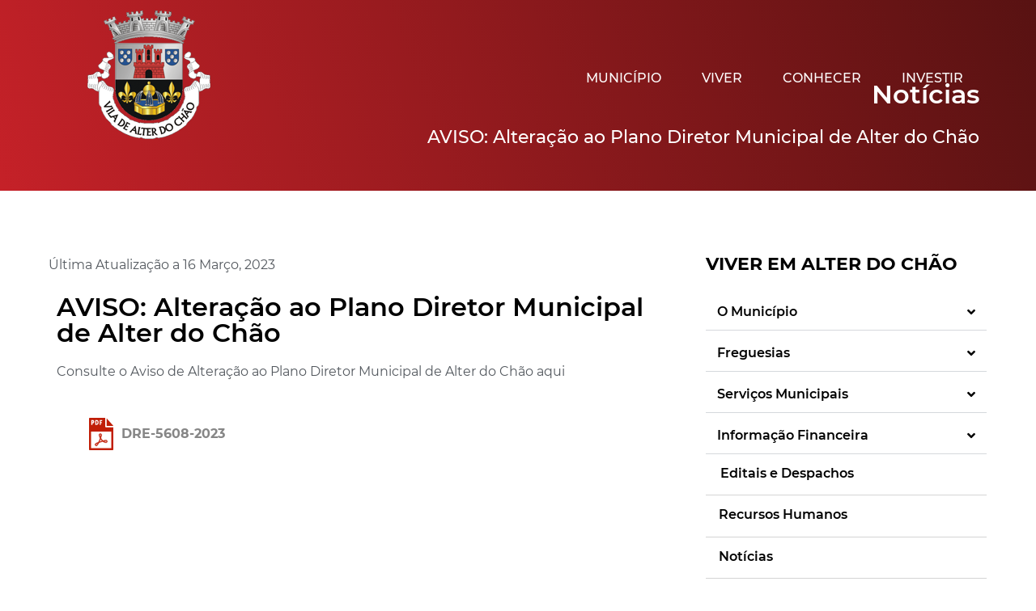

--- FILE ---
content_type: text/html; charset=UTF-8
request_url: https://cm-alter-chao.pt/blog/noticias/elementor-8844/
body_size: 22793
content:
<!doctype html>
<html lang="pt-PT">
<head>
	<meta charset="UTF-8">
	<meta name="viewport" content="width=device-width, initial-scale=1">
	<link rel="profile" href="https://gmpg.org/xfn/11">
	<meta name='robots' content='index, follow, max-image-preview:large, max-snippet:-1, max-video-preview:-1' />

	<!-- This site is optimized with the Yoast SEO plugin v26.6 - https://yoast.com/wordpress/plugins/seo/ -->
	<title>AVISO: Alteração ao Plano Diretor Municipal de Alter do Chão - Viver em alter do Chão</title>
	<link rel="canonical" href="https://cm-alter-chao.pt/blog/noticias/elementor-8844/" />
	<meta property="og:locale" content="pt_PT" />
	<meta property="og:type" content="article" />
	<meta property="og:title" content="AVISO: Alteração ao Plano Diretor Municipal de Alter do Chão - Viver em alter do Chão" />
	<meta property="og:description" content="Consulte o Aviso de Alteração ao Plano Diretor Municipal de Alter do Chão" />
	<meta property="og:url" content="https://cm-alter-chao.pt/blog/noticias/elementor-8844/" />
	<meta property="og:site_name" content="Viver em alter do Chão" />
	<meta property="article:published_time" content="2023-03-16T12:14:38+00:00" />
	<meta property="article:modified_time" content="2023-03-16T12:17:53+00:00" />
	<meta property="og:image" content="https://cm-alter-chao.pt/wp-content/uploads/2022/09/img-noticia-site.jpg" />
	<meta property="og:image:width" content="790" />
	<meta property="og:image:height" content="520" />
	<meta property="og:image:type" content="image/jpeg" />
	<meta name="author" content="jcesteiro" />
	<meta name="twitter:card" content="summary_large_image" />
	<meta name="twitter:label1" content="Escrito por" />
	<meta name="twitter:data1" content="jcesteiro" />
	<meta name="twitter:label2" content="Tempo estimado de leitura" />
	<meta name="twitter:data2" content="1 minuto" />
	<script type="application/ld+json" class="yoast-schema-graph">{"@context":"https://schema.org","@graph":[{"@type":"WebPage","@id":"https://cm-alter-chao.pt/blog/noticias/elementor-8844/","url":"https://cm-alter-chao.pt/blog/noticias/elementor-8844/","name":"AVISO: Alteração ao Plano Diretor Municipal de Alter do Chão - Viver em alter do Chão","isPartOf":{"@id":"https://cm-alter-chao.pt/#website"},"primaryImageOfPage":{"@id":"https://cm-alter-chao.pt/blog/noticias/elementor-8844/#primaryimage"},"image":{"@id":"https://cm-alter-chao.pt/blog/noticias/elementor-8844/#primaryimage"},"thumbnailUrl":"https://cm-alter-chao.pt/wp-content/uploads/2022/09/img-noticia-site.jpg","datePublished":"2023-03-16T12:14:38+00:00","dateModified":"2023-03-16T12:17:53+00:00","author":{"@id":"https://cm-alter-chao.pt/#/schema/person/f1c6e2a30e0b938d33fbeaf1da0337cd"},"breadcrumb":{"@id":"https://cm-alter-chao.pt/blog/noticias/elementor-8844/#breadcrumb"},"inLanguage":"pt-PT","potentialAction":[{"@type":"ReadAction","target":["https://cm-alter-chao.pt/blog/noticias/elementor-8844/"]}]},{"@type":"ImageObject","inLanguage":"pt-PT","@id":"https://cm-alter-chao.pt/blog/noticias/elementor-8844/#primaryimage","url":"https://cm-alter-chao.pt/wp-content/uploads/2022/09/img-noticia-site.jpg","contentUrl":"https://cm-alter-chao.pt/wp-content/uploads/2022/09/img-noticia-site.jpg","width":790,"height":520},{"@type":"BreadcrumbList","@id":"https://cm-alter-chao.pt/blog/noticias/elementor-8844/#breadcrumb","itemListElement":[{"@type":"ListItem","position":1,"name":"Início","item":"https://cm-alter-chao.pt/"},{"@type":"ListItem","position":2,"name":"AVISO: Alteração ao Plano Diretor Municipal de Alter do Chão"}]},{"@type":"WebSite","@id":"https://cm-alter-chao.pt/#website","url":"https://cm-alter-chao.pt/","name":"Viver em alter do Chão","description":"Viver em alter do Chão","potentialAction":[{"@type":"SearchAction","target":{"@type":"EntryPoint","urlTemplate":"https://cm-alter-chao.pt/?s={search_term_string}"},"query-input":{"@type":"PropertyValueSpecification","valueRequired":true,"valueName":"search_term_string"}}],"inLanguage":"pt-PT"},{"@type":"Person","@id":"https://cm-alter-chao.pt/#/schema/person/f1c6e2a30e0b938d33fbeaf1da0337cd","name":"jcesteiro","image":{"@type":"ImageObject","inLanguage":"pt-PT","@id":"https://cm-alter-chao.pt/#/schema/person/image/","url":"https://secure.gravatar.com/avatar/360ae1abc879b8f44ce004cc303a2405853475cb62d752b146da5d0818032681?s=96&d=mm&r=g","contentUrl":"https://secure.gravatar.com/avatar/360ae1abc879b8f44ce004cc303a2405853475cb62d752b146da5d0818032681?s=96&d=mm&r=g","caption":"jcesteiro"},"url":"https://cm-alter-chao.pt/blog/author/jcesteiro/"}]}</script>
	<!-- / Yoast SEO plugin. -->


<link rel="alternate" type="application/rss+xml" title="Viver em alter do Chão &raquo; Feed" href="https://cm-alter-chao.pt/feed/" />
<link rel="alternate" type="application/rss+xml" title="Viver em alter do Chão &raquo; Feed de comentários" href="https://cm-alter-chao.pt/comments/feed/" />
<link rel="alternate" type="application/rss+xml" title="Feed de comentários de Viver em alter do Chão &raquo; AVISO: Alteração ao Plano Diretor Municipal de Alter do Chão" href="https://cm-alter-chao.pt/blog/noticias/elementor-8844/feed/" />
<link rel="alternate" title="oEmbed (JSON)" type="application/json+oembed" href="https://cm-alter-chao.pt/wp-json/oembed/1.0/embed?url=https%3A%2F%2Fcm-alter-chao.pt%2Fblog%2Fnoticias%2Felementor-8844%2F" />
<link rel="alternate" title="oEmbed (XML)" type="text/xml+oembed" href="https://cm-alter-chao.pt/wp-json/oembed/1.0/embed?url=https%3A%2F%2Fcm-alter-chao.pt%2Fblog%2Fnoticias%2Felementor-8844%2F&#038;format=xml" />
<style id='wp-img-auto-sizes-contain-inline-css'>
img:is([sizes=auto i],[sizes^="auto," i]){contain-intrinsic-size:3000px 1500px}
/*# sourceURL=wp-img-auto-sizes-contain-inline-css */
</style>
<link rel='stylesheet' id='hfe-widgets-style-css' href='https://cm-alter-chao.pt/wp-content/plugins/header-footer-elementor/inc/widgets-css/frontend.css?ver=2.7.0' media='all' />
<style id='wp-emoji-styles-inline-css'>

	img.wp-smiley, img.emoji {
		display: inline !important;
		border: none !important;
		box-shadow: none !important;
		height: 1em !important;
		width: 1em !important;
		margin: 0 0.07em !important;
		vertical-align: -0.1em !important;
		background: none !important;
		padding: 0 !important;
	}
/*# sourceURL=wp-emoji-styles-inline-css */
</style>
<style id='filebird-block-filebird-gallery-style-inline-css'>
ul.filebird-block-filebird-gallery{margin:auto!important;padding:0!important;width:100%}ul.filebird-block-filebird-gallery.layout-grid{display:grid;grid-gap:20px;align-items:stretch;grid-template-columns:repeat(var(--columns),1fr);justify-items:stretch}ul.filebird-block-filebird-gallery.layout-grid li img{border:1px solid #ccc;box-shadow:2px 2px 6px 0 rgba(0,0,0,.3);height:100%;max-width:100%;-o-object-fit:cover;object-fit:cover;width:100%}ul.filebird-block-filebird-gallery.layout-masonry{-moz-column-count:var(--columns);-moz-column-gap:var(--space);column-gap:var(--space);-moz-column-width:var(--min-width);columns:var(--min-width) var(--columns);display:block;overflow:auto}ul.filebird-block-filebird-gallery.layout-masonry li{margin-bottom:var(--space)}ul.filebird-block-filebird-gallery li{list-style:none}ul.filebird-block-filebird-gallery li figure{height:100%;margin:0;padding:0;position:relative;width:100%}ul.filebird-block-filebird-gallery li figure figcaption{background:linear-gradient(0deg,rgba(0,0,0,.7),rgba(0,0,0,.3) 70%,transparent);bottom:0;box-sizing:border-box;color:#fff;font-size:.8em;margin:0;max-height:100%;overflow:auto;padding:3em .77em .7em;position:absolute;text-align:center;width:100%;z-index:2}ul.filebird-block-filebird-gallery li figure figcaption a{color:inherit}

/*# sourceURL=https://cm-alter-chao.pt/wp-content/plugins/filebird/blocks/filebird-gallery/build/style-index.css */
</style>
<style id='global-styles-inline-css'>
:root{--wp--preset--aspect-ratio--square: 1;--wp--preset--aspect-ratio--4-3: 4/3;--wp--preset--aspect-ratio--3-4: 3/4;--wp--preset--aspect-ratio--3-2: 3/2;--wp--preset--aspect-ratio--2-3: 2/3;--wp--preset--aspect-ratio--16-9: 16/9;--wp--preset--aspect-ratio--9-16: 9/16;--wp--preset--color--black: #000000;--wp--preset--color--cyan-bluish-gray: #abb8c3;--wp--preset--color--white: #ffffff;--wp--preset--color--pale-pink: #f78da7;--wp--preset--color--vivid-red: #cf2e2e;--wp--preset--color--luminous-vivid-orange: #ff6900;--wp--preset--color--luminous-vivid-amber: #fcb900;--wp--preset--color--light-green-cyan: #7bdcb5;--wp--preset--color--vivid-green-cyan: #00d084;--wp--preset--color--pale-cyan-blue: #8ed1fc;--wp--preset--color--vivid-cyan-blue: #0693e3;--wp--preset--color--vivid-purple: #9b51e0;--wp--preset--gradient--vivid-cyan-blue-to-vivid-purple: linear-gradient(135deg,rgb(6,147,227) 0%,rgb(155,81,224) 100%);--wp--preset--gradient--light-green-cyan-to-vivid-green-cyan: linear-gradient(135deg,rgb(122,220,180) 0%,rgb(0,208,130) 100%);--wp--preset--gradient--luminous-vivid-amber-to-luminous-vivid-orange: linear-gradient(135deg,rgb(252,185,0) 0%,rgb(255,105,0) 100%);--wp--preset--gradient--luminous-vivid-orange-to-vivid-red: linear-gradient(135deg,rgb(255,105,0) 0%,rgb(207,46,46) 100%);--wp--preset--gradient--very-light-gray-to-cyan-bluish-gray: linear-gradient(135deg,rgb(238,238,238) 0%,rgb(169,184,195) 100%);--wp--preset--gradient--cool-to-warm-spectrum: linear-gradient(135deg,rgb(74,234,220) 0%,rgb(151,120,209) 20%,rgb(207,42,186) 40%,rgb(238,44,130) 60%,rgb(251,105,98) 80%,rgb(254,248,76) 100%);--wp--preset--gradient--blush-light-purple: linear-gradient(135deg,rgb(255,206,236) 0%,rgb(152,150,240) 100%);--wp--preset--gradient--blush-bordeaux: linear-gradient(135deg,rgb(254,205,165) 0%,rgb(254,45,45) 50%,rgb(107,0,62) 100%);--wp--preset--gradient--luminous-dusk: linear-gradient(135deg,rgb(255,203,112) 0%,rgb(199,81,192) 50%,rgb(65,88,208) 100%);--wp--preset--gradient--pale-ocean: linear-gradient(135deg,rgb(255,245,203) 0%,rgb(182,227,212) 50%,rgb(51,167,181) 100%);--wp--preset--gradient--electric-grass: linear-gradient(135deg,rgb(202,248,128) 0%,rgb(113,206,126) 100%);--wp--preset--gradient--midnight: linear-gradient(135deg,rgb(2,3,129) 0%,rgb(40,116,252) 100%);--wp--preset--font-size--small: 13px;--wp--preset--font-size--medium: 20px;--wp--preset--font-size--large: 36px;--wp--preset--font-size--x-large: 42px;--wp--preset--spacing--20: 0.44rem;--wp--preset--spacing--30: 0.67rem;--wp--preset--spacing--40: 1rem;--wp--preset--spacing--50: 1.5rem;--wp--preset--spacing--60: 2.25rem;--wp--preset--spacing--70: 3.38rem;--wp--preset--spacing--80: 5.06rem;--wp--preset--shadow--natural: 6px 6px 9px rgba(0, 0, 0, 0.2);--wp--preset--shadow--deep: 12px 12px 50px rgba(0, 0, 0, 0.4);--wp--preset--shadow--sharp: 6px 6px 0px rgba(0, 0, 0, 0.2);--wp--preset--shadow--outlined: 6px 6px 0px -3px rgb(255, 255, 255), 6px 6px rgb(0, 0, 0);--wp--preset--shadow--crisp: 6px 6px 0px rgb(0, 0, 0);}:root { --wp--style--global--content-size: 800px;--wp--style--global--wide-size: 1200px; }:where(body) { margin: 0; }.wp-site-blocks > .alignleft { float: left; margin-right: 2em; }.wp-site-blocks > .alignright { float: right; margin-left: 2em; }.wp-site-blocks > .aligncenter { justify-content: center; margin-left: auto; margin-right: auto; }:where(.wp-site-blocks) > * { margin-block-start: 24px; margin-block-end: 0; }:where(.wp-site-blocks) > :first-child { margin-block-start: 0; }:where(.wp-site-blocks) > :last-child { margin-block-end: 0; }:root { --wp--style--block-gap: 24px; }:root :where(.is-layout-flow) > :first-child{margin-block-start: 0;}:root :where(.is-layout-flow) > :last-child{margin-block-end: 0;}:root :where(.is-layout-flow) > *{margin-block-start: 24px;margin-block-end: 0;}:root :where(.is-layout-constrained) > :first-child{margin-block-start: 0;}:root :where(.is-layout-constrained) > :last-child{margin-block-end: 0;}:root :where(.is-layout-constrained) > *{margin-block-start: 24px;margin-block-end: 0;}:root :where(.is-layout-flex){gap: 24px;}:root :where(.is-layout-grid){gap: 24px;}.is-layout-flow > .alignleft{float: left;margin-inline-start: 0;margin-inline-end: 2em;}.is-layout-flow > .alignright{float: right;margin-inline-start: 2em;margin-inline-end: 0;}.is-layout-flow > .aligncenter{margin-left: auto !important;margin-right: auto !important;}.is-layout-constrained > .alignleft{float: left;margin-inline-start: 0;margin-inline-end: 2em;}.is-layout-constrained > .alignright{float: right;margin-inline-start: 2em;margin-inline-end: 0;}.is-layout-constrained > .aligncenter{margin-left: auto !important;margin-right: auto !important;}.is-layout-constrained > :where(:not(.alignleft):not(.alignright):not(.alignfull)){max-width: var(--wp--style--global--content-size);margin-left: auto !important;margin-right: auto !important;}.is-layout-constrained > .alignwide{max-width: var(--wp--style--global--wide-size);}body .is-layout-flex{display: flex;}.is-layout-flex{flex-wrap: wrap;align-items: center;}.is-layout-flex > :is(*, div){margin: 0;}body .is-layout-grid{display: grid;}.is-layout-grid > :is(*, div){margin: 0;}body{padding-top: 0px;padding-right: 0px;padding-bottom: 0px;padding-left: 0px;}a:where(:not(.wp-element-button)){text-decoration: underline;}:root :where(.wp-element-button, .wp-block-button__link){background-color: #32373c;border-width: 0;color: #fff;font-family: inherit;font-size: inherit;font-style: inherit;font-weight: inherit;letter-spacing: inherit;line-height: inherit;padding-top: calc(0.667em + 2px);padding-right: calc(1.333em + 2px);padding-bottom: calc(0.667em + 2px);padding-left: calc(1.333em + 2px);text-decoration: none;text-transform: inherit;}.has-black-color{color: var(--wp--preset--color--black) !important;}.has-cyan-bluish-gray-color{color: var(--wp--preset--color--cyan-bluish-gray) !important;}.has-white-color{color: var(--wp--preset--color--white) !important;}.has-pale-pink-color{color: var(--wp--preset--color--pale-pink) !important;}.has-vivid-red-color{color: var(--wp--preset--color--vivid-red) !important;}.has-luminous-vivid-orange-color{color: var(--wp--preset--color--luminous-vivid-orange) !important;}.has-luminous-vivid-amber-color{color: var(--wp--preset--color--luminous-vivid-amber) !important;}.has-light-green-cyan-color{color: var(--wp--preset--color--light-green-cyan) !important;}.has-vivid-green-cyan-color{color: var(--wp--preset--color--vivid-green-cyan) !important;}.has-pale-cyan-blue-color{color: var(--wp--preset--color--pale-cyan-blue) !important;}.has-vivid-cyan-blue-color{color: var(--wp--preset--color--vivid-cyan-blue) !important;}.has-vivid-purple-color{color: var(--wp--preset--color--vivid-purple) !important;}.has-black-background-color{background-color: var(--wp--preset--color--black) !important;}.has-cyan-bluish-gray-background-color{background-color: var(--wp--preset--color--cyan-bluish-gray) !important;}.has-white-background-color{background-color: var(--wp--preset--color--white) !important;}.has-pale-pink-background-color{background-color: var(--wp--preset--color--pale-pink) !important;}.has-vivid-red-background-color{background-color: var(--wp--preset--color--vivid-red) !important;}.has-luminous-vivid-orange-background-color{background-color: var(--wp--preset--color--luminous-vivid-orange) !important;}.has-luminous-vivid-amber-background-color{background-color: var(--wp--preset--color--luminous-vivid-amber) !important;}.has-light-green-cyan-background-color{background-color: var(--wp--preset--color--light-green-cyan) !important;}.has-vivid-green-cyan-background-color{background-color: var(--wp--preset--color--vivid-green-cyan) !important;}.has-pale-cyan-blue-background-color{background-color: var(--wp--preset--color--pale-cyan-blue) !important;}.has-vivid-cyan-blue-background-color{background-color: var(--wp--preset--color--vivid-cyan-blue) !important;}.has-vivid-purple-background-color{background-color: var(--wp--preset--color--vivid-purple) !important;}.has-black-border-color{border-color: var(--wp--preset--color--black) !important;}.has-cyan-bluish-gray-border-color{border-color: var(--wp--preset--color--cyan-bluish-gray) !important;}.has-white-border-color{border-color: var(--wp--preset--color--white) !important;}.has-pale-pink-border-color{border-color: var(--wp--preset--color--pale-pink) !important;}.has-vivid-red-border-color{border-color: var(--wp--preset--color--vivid-red) !important;}.has-luminous-vivid-orange-border-color{border-color: var(--wp--preset--color--luminous-vivid-orange) !important;}.has-luminous-vivid-amber-border-color{border-color: var(--wp--preset--color--luminous-vivid-amber) !important;}.has-light-green-cyan-border-color{border-color: var(--wp--preset--color--light-green-cyan) !important;}.has-vivid-green-cyan-border-color{border-color: var(--wp--preset--color--vivid-green-cyan) !important;}.has-pale-cyan-blue-border-color{border-color: var(--wp--preset--color--pale-cyan-blue) !important;}.has-vivid-cyan-blue-border-color{border-color: var(--wp--preset--color--vivid-cyan-blue) !important;}.has-vivid-purple-border-color{border-color: var(--wp--preset--color--vivid-purple) !important;}.has-vivid-cyan-blue-to-vivid-purple-gradient-background{background: var(--wp--preset--gradient--vivid-cyan-blue-to-vivid-purple) !important;}.has-light-green-cyan-to-vivid-green-cyan-gradient-background{background: var(--wp--preset--gradient--light-green-cyan-to-vivid-green-cyan) !important;}.has-luminous-vivid-amber-to-luminous-vivid-orange-gradient-background{background: var(--wp--preset--gradient--luminous-vivid-amber-to-luminous-vivid-orange) !important;}.has-luminous-vivid-orange-to-vivid-red-gradient-background{background: var(--wp--preset--gradient--luminous-vivid-orange-to-vivid-red) !important;}.has-very-light-gray-to-cyan-bluish-gray-gradient-background{background: var(--wp--preset--gradient--very-light-gray-to-cyan-bluish-gray) !important;}.has-cool-to-warm-spectrum-gradient-background{background: var(--wp--preset--gradient--cool-to-warm-spectrum) !important;}.has-blush-light-purple-gradient-background{background: var(--wp--preset--gradient--blush-light-purple) !important;}.has-blush-bordeaux-gradient-background{background: var(--wp--preset--gradient--blush-bordeaux) !important;}.has-luminous-dusk-gradient-background{background: var(--wp--preset--gradient--luminous-dusk) !important;}.has-pale-ocean-gradient-background{background: var(--wp--preset--gradient--pale-ocean) !important;}.has-electric-grass-gradient-background{background: var(--wp--preset--gradient--electric-grass) !important;}.has-midnight-gradient-background{background: var(--wp--preset--gradient--midnight) !important;}.has-small-font-size{font-size: var(--wp--preset--font-size--small) !important;}.has-medium-font-size{font-size: var(--wp--preset--font-size--medium) !important;}.has-large-font-size{font-size: var(--wp--preset--font-size--large) !important;}.has-x-large-font-size{font-size: var(--wp--preset--font-size--x-large) !important;}
:root :where(.wp-block-pullquote){font-size: 1.5em;line-height: 1.6;}
/*# sourceURL=global-styles-inline-css */
</style>
<link rel='stylesheet' id='wpdm-fonticon-css' href='https://cm-alter-chao.pt/wp-content/plugins/download-manager/assets/wpdm-iconfont/css/wpdm-icons.css?ver=6.9' media='all' />
<link rel='stylesheet' id='wpdm-front-css' href='https://cm-alter-chao.pt/wp-content/plugins/download-manager/assets/css/front.min.css?ver=6.9' media='all' />
<link rel='stylesheet' id='hfe-style-css' href='https://cm-alter-chao.pt/wp-content/plugins/header-footer-elementor/assets/css/header-footer-elementor.css?ver=2.7.0' media='all' />
<link rel='stylesheet' id='elementor-icons-css' href='https://cm-alter-chao.pt/wp-content/plugins/elementor/assets/lib/eicons/css/elementor-icons.min.css?ver=5.44.0' media='all' />
<link rel='stylesheet' id='elementor-frontend-css' href='https://cm-alter-chao.pt/wp-content/plugins/elementor/assets/css/frontend.min.css?ver=3.33.5' media='all' />
<link rel='stylesheet' id='elementor-post-6-css' href='https://cm-alter-chao.pt/wp-content/uploads/elementor/css/post-6.css?ver=1765987411' media='all' />
<link rel='stylesheet' id='dce-style-css' href='https://cm-alter-chao.pt/wp-content/plugins/dynamic-content-for-elementor/assets/css/style.min.css?ver=2.2.11' media='all' />
<link rel='stylesheet' id='dashicons-css' href='https://cm-alter-chao.pt/wp-includes/css/dashicons.min.css?ver=6.9' media='all' />
<link rel='stylesheet' id='widget-heading-css' href='https://cm-alter-chao.pt/wp-content/plugins/elementor/assets/css/widget-heading.min.css?ver=3.33.5' media='all' />
<link rel='stylesheet' id='dce-filebrowser-css' href='https://cm-alter-chao.pt/wp-content/plugins/dynamic-content-for-elementor/assets/css/file-browser.min.css?ver=2.2.11' media='all' />
<link rel='stylesheet' id='dce-file-icon-css' href='https://cm-alter-chao.pt/wp-content/plugins/dynamic-content-for-elementor/assets/lib/file-icon/file-icon-vivid.min.css?ver=2.2.11' media='all' />
<link rel='stylesheet' id='elementor-post-8844-css' href='https://cm-alter-chao.pt/wp-content/uploads/elementor/css/post-8844.css?ver=1766022069' media='all' />
<link rel='stylesheet' id='hello-elementor-css' href='https://cm-alter-chao.pt/wp-content/themes/hello-elementor/assets/css/reset.css?ver=3.4.5' media='all' />
<link rel='stylesheet' id='hello-elementor-theme-style-css' href='https://cm-alter-chao.pt/wp-content/themes/hello-elementor/assets/css/theme.css?ver=3.4.5' media='all' />
<link rel='stylesheet' id='hello-elementor-header-footer-css' href='https://cm-alter-chao.pt/wp-content/themes/hello-elementor/assets/css/header-footer.css?ver=3.4.5' media='all' />
<link rel='stylesheet' id='widget-image-css' href='https://cm-alter-chao.pt/wp-content/plugins/elementor/assets/css/widget-image.min.css?ver=3.33.5' media='all' />
<link rel='stylesheet' id='widget-nav-menu-css' href='https://cm-alter-chao.pt/wp-content/plugins/elementor-pro/assets/css/widget-nav-menu.min.css?ver=3.27.2' media='all' />
<link rel='stylesheet' id='e-sticky-css' href='https://cm-alter-chao.pt/wp-content/plugins/elementor-pro/assets/css/modules/sticky.min.css?ver=3.27.2' media='all' />
<link rel='stylesheet' id='widget-social-icons-css' href='https://cm-alter-chao.pt/wp-content/plugins/elementor/assets/css/widget-social-icons.min.css?ver=3.33.5' media='all' />
<link rel='stylesheet' id='e-apple-webkit-css' href='https://cm-alter-chao.pt/wp-content/plugins/elementor/assets/css/conditionals/apple-webkit.min.css?ver=3.33.5' media='all' />
<link rel='stylesheet' id='widget-spacer-css' href='https://cm-alter-chao.pt/wp-content/plugins/elementor/assets/css/widget-spacer.min.css?ver=3.33.5' media='all' />
<link rel='stylesheet' id='widget-toggle-css' href='https://cm-alter-chao.pt/wp-content/plugins/elementor/assets/css/widget-toggle.min.css?ver=3.33.5' media='all' />
<link rel='stylesheet' id='widget-posts-css' href='https://cm-alter-chao.pt/wp-content/plugins/elementor-pro/assets/css/widget-posts.min.css?ver=3.27.2' media='all' />
<link rel='stylesheet' id='e-popup-css' href='https://cm-alter-chao.pt/wp-content/plugins/elementor-pro/assets/css/conditionals/popup.min.css?ver=3.27.2' media='all' />
<link rel='stylesheet' id='elementor-post-153-css' href='https://cm-alter-chao.pt/wp-content/uploads/elementor/css/post-153.css?ver=1765987412' media='all' />
<link rel='stylesheet' id='elementor-post-232-css' href='https://cm-alter-chao.pt/wp-content/uploads/elementor/css/post-232.css?ver=1765987412' media='all' />
<link rel='stylesheet' id='elementor-post-509-css' href='https://cm-alter-chao.pt/wp-content/uploads/elementor/css/post-509.css?ver=1765987412' media='all' />
<link rel='stylesheet' id='elementor-post-2380-css' href='https://cm-alter-chao.pt/wp-content/uploads/elementor/css/post-2380.css?ver=1765987412' media='all' />
<link rel='stylesheet' id='hfe-elementor-icons-css' href='https://cm-alter-chao.pt/wp-content/plugins/elementor/assets/lib/eicons/css/elementor-icons.min.css?ver=5.34.0' media='all' />
<link rel='stylesheet' id='hfe-icons-list-css' href='https://cm-alter-chao.pt/wp-content/plugins/elementor/assets/css/widget-icon-list.min.css?ver=3.24.3' media='all' />
<link rel='stylesheet' id='hfe-social-icons-css' href='https://cm-alter-chao.pt/wp-content/plugins/elementor/assets/css/widget-social-icons.min.css?ver=3.24.0' media='all' />
<link rel='stylesheet' id='hfe-social-share-icons-brands-css' href='https://cm-alter-chao.pt/wp-content/plugins/elementor/assets/lib/font-awesome/css/brands.css?ver=5.15.3' media='all' />
<link rel='stylesheet' id='hfe-social-share-icons-fontawesome-css' href='https://cm-alter-chao.pt/wp-content/plugins/elementor/assets/lib/font-awesome/css/fontawesome.css?ver=5.15.3' media='all' />
<link rel='stylesheet' id='hfe-nav-menu-icons-css' href='https://cm-alter-chao.pt/wp-content/plugins/elementor/assets/lib/font-awesome/css/solid.css?ver=5.15.3' media='all' />
<link rel='stylesheet' id='hfe-widget-blockquote-css' href='https://cm-alter-chao.pt/wp-content/plugins/elementor-pro/assets/css/widget-blockquote.min.css?ver=3.25.0' media='all' />
<link rel='stylesheet' id='hfe-mega-menu-css' href='https://cm-alter-chao.pt/wp-content/plugins/elementor-pro/assets/css/widget-mega-menu.min.css?ver=3.26.2' media='all' />
<link rel='stylesheet' id='hfe-nav-menu-widget-css' href='https://cm-alter-chao.pt/wp-content/plugins/elementor-pro/assets/css/widget-nav-menu.min.css?ver=3.26.0' media='all' />
<link rel='stylesheet' id='ecs-styles-css' href='https://cm-alter-chao.pt/wp-content/plugins/ele-custom-skin/assets/css/ecs-style.css?ver=3.1.9' media='all' />
<link rel='stylesheet' id='elementor-post-1145-css' href='https://cm-alter-chao.pt/wp-content/uploads/elementor/css/post-1145.css?ver=1620093802' media='all' />
<link rel='stylesheet' id='elementor-post-1232-css' href='https://cm-alter-chao.pt/wp-content/uploads/elementor/css/post-1232.css?ver=1630592218' media='all' />
<link rel='stylesheet' id='elementor-icons-shared-0-css' href='https://cm-alter-chao.pt/wp-content/plugins/elementor/assets/lib/font-awesome/css/fontawesome.min.css?ver=5.15.3' media='all' />
<link rel='stylesheet' id='elementor-icons-fa-solid-css' href='https://cm-alter-chao.pt/wp-content/plugins/elementor/assets/lib/font-awesome/css/solid.min.css?ver=5.15.3' media='all' />
<link rel='stylesheet' id='elementor-icons-fa-brands-css' href='https://cm-alter-chao.pt/wp-content/plugins/elementor/assets/lib/font-awesome/css/brands.min.css?ver=5.15.3' media='all' />
<script src="https://cm-alter-chao.pt/wp-includes/js/jquery/jquery.min.js?ver=3.7.1" id="jquery-core-js"></script>
<script src="https://cm-alter-chao.pt/wp-includes/js/jquery/jquery-migrate.min.js?ver=3.4.1" id="jquery-migrate-js"></script>
<script id="jquery-js-after">
!function($){"use strict";$(document).ready(function(){$(this).scrollTop()>100&&$(".hfe-scroll-to-top-wrap").removeClass("hfe-scroll-to-top-hide"),$(window).scroll(function(){$(this).scrollTop()<100?$(".hfe-scroll-to-top-wrap").fadeOut(300):$(".hfe-scroll-to-top-wrap").fadeIn(300)}),$(".hfe-scroll-to-top-wrap").on("click",function(){$("html, body").animate({scrollTop:0},300);return!1})})}(jQuery);
!function($){'use strict';$(document).ready(function(){var bar=$('.hfe-reading-progress-bar');if(!bar.length)return;$(window).on('scroll',function(){var s=$(window).scrollTop(),d=$(document).height()-$(window).height(),p=d? s/d*100:0;bar.css('width',p+'%')});});}(jQuery);
//# sourceURL=jquery-js-after
</script>
<script src="https://cm-alter-chao.pt/wp-content/plugins/download-manager/assets/js/wpdm.min.js?ver=6.9" id="wpdm-frontend-js-js"></script>
<script id="wpdm-frontjs-js-extra">
var wpdm_url = {"home":"https://cm-alter-chao.pt/","site":"https://cm-alter-chao.pt/","ajax":"https://cm-alter-chao.pt/wp-admin/admin-ajax.php"};
var wpdm_js = {"spinner":"\u003Ci class=\"wpdm-icon wpdm-sun wpdm-spin\"\u003E\u003C/i\u003E","client_id":"ab4b407ecd00d031a9933b983de7f84a"};
var wpdm_strings = {"pass_var":"Password Verified!","pass_var_q":"Please click following button to start download.","start_dl":"Start Download"};
//# sourceURL=wpdm-frontjs-js-extra
</script>
<script src="https://cm-alter-chao.pt/wp-content/plugins/download-manager/assets/js/front.min.js?ver=3.3.37" id="wpdm-frontjs-js"></script>
<script id="ecs_ajax_load-js-extra">
var ecs_ajax_params = {"ajaxurl":"https://cm-alter-chao.pt/wp-admin/admin-ajax.php","posts":"{\"page\":0,\"name\":\"elementor-8844\",\"category_name\":\"noticias\",\"error\":\"\",\"m\":\"\",\"p\":0,\"post_parent\":\"\",\"subpost\":\"\",\"subpost_id\":\"\",\"attachment\":\"\",\"attachment_id\":0,\"pagename\":\"\",\"page_id\":0,\"second\":\"\",\"minute\":\"\",\"hour\":\"\",\"day\":0,\"monthnum\":0,\"year\":0,\"w\":0,\"tag\":\"\",\"cat\":\"\",\"tag_id\":\"\",\"author\":\"\",\"author_name\":\"\",\"feed\":\"\",\"tb\":\"\",\"paged\":0,\"meta_key\":\"\",\"meta_value\":\"\",\"preview\":\"\",\"s\":\"\",\"sentence\":\"\",\"title\":\"\",\"fields\":\"all\",\"menu_order\":\"\",\"embed\":\"\",\"category__in\":[],\"category__not_in\":[],\"category__and\":[],\"post__in\":[],\"post__not_in\":[],\"post_name__in\":[],\"tag__in\":[],\"tag__not_in\":[],\"tag__and\":[],\"tag_slug__in\":[],\"tag_slug__and\":[],\"post_parent__in\":[],\"post_parent__not_in\":[],\"author__in\":[],\"author__not_in\":[],\"search_columns\":[],\"post_type\":[\"post\",\"page\",\"e-landing-page\"],\"ignore_sticky_posts\":false,\"suppress_filters\":false,\"cache_results\":true,\"update_post_term_cache\":true,\"update_menu_item_cache\":false,\"lazy_load_term_meta\":true,\"update_post_meta_cache\":true,\"posts_per_page\":10,\"nopaging\":false,\"comments_per_page\":\"50\",\"no_found_rows\":false,\"order\":\"DESC\"}"};
//# sourceURL=ecs_ajax_load-js-extra
</script>
<script src="https://cm-alter-chao.pt/wp-content/plugins/ele-custom-skin/assets/js/ecs_ajax_pagination.js?ver=3.1.9" id="ecs_ajax_load-js"></script>
<script src="https://cm-alter-chao.pt/wp-content/plugins/ele-custom-skin/assets/js/ecs.js?ver=3.1.9" id="ecs-script-js"></script>
<link rel="https://api.w.org/" href="https://cm-alter-chao.pt/wp-json/" /><link rel="alternate" title="JSON" type="application/json" href="https://cm-alter-chao.pt/wp-json/wp/v2/posts/8844" /><link rel="EditURI" type="application/rsd+xml" title="RSD" href="https://cm-alter-chao.pt/xmlrpc.php?rsd" />
<meta name="generator" content="WordPress 6.9" />
<link rel='shortlink' href='https://cm-alter-chao.pt/?p=8844' />

		<!-- GA Google Analytics @ https://m0n.co/ga -->
		<script>
			(function(i,s,o,g,r,a,m){i['GoogleAnalyticsObject']=r;i[r]=i[r]||function(){
			(i[r].q=i[r].q||[]).push(arguments)},i[r].l=1*new Date();a=s.createElement(o),
			m=s.getElementsByTagName(o)[0];a.async=1;a.src=g;m.parentNode.insertBefore(a,m)
			})(window,document,'script','https://www.google-analytics.com/analytics.js','ga');
			ga('create', 'G-C82MK033T1', 'auto');
			ga('send', 'pageview');
		</script>

	<style id="wplmi-inline-css" type="text/css">
 span.wplmi-user-avatar { width: 16px;display: inline-block !important;flex-shrink: 0; } img.wplmi-elementor-avatar { border-radius: 100%;margin-right: 3px; }
</style>
<meta name="description" content="Consulte o Aviso de Alteração ao Plano Diretor Municipal de Alter do Chão">
<meta name="generator" content="Elementor 3.33.5; features: additional_custom_breakpoints; settings: css_print_method-external, google_font-enabled, font_display-auto">
<script>

	function detectHeaderTransitions(){
	
		//var trans = jQuery('header.sticky-header');
		var trans = document.querySelector('header.sticky-header');
  	//console.debug(trans)
		
		trans.addEventListener('transitionend', function(ev) {
		//console.debug(ev);	
			
			if(jQuery('header.elementor-sticky--effects').length){
				
				jQuery('#hamburger_button').find('.elementor-button-icon').empty();
				jQuery('#hamburger_button').find('.elementor-button-icon').append('<img style="height:18px;" src="/wp-content/uploads/2021/04/Hamburger_Black-1.svg" alt=""/>');
				
				//Logo
				/*
				jQuery('#alter_logo').find('.elementor-image').empty();
				jQuery('#alter_logo').find('.elementor-image').addClass('elementor-align-left').append('<img style="height:60px;" src="/wp-content/uploads/2021/04/alter_logo_color.svg" alt=""/>');
				*/
				
				jQuery('#alter_logo').find('a').empty();
				//jQuery('#alter_logo').find('a').append('<img style="height:60px;" src="/wp-content/uploads/2021/04/alter_logo_color.svg" alt=""/>');
				jQuery('#alter_logo').find('a').append('<img style="height:60px;" src="/wp-content/uploads/2021/04/logo_brasao.png" alt=""/>');
				
				
				
				
				
				//Header Menu
				jQuery('#header_menu').show();
				//jQuery('#header_menu').find('a').css("color","#7A7A7A");
				jQuery('#header_menu').find('a.elementor-item').css("color","#7A7A7A");
				
				
				
			}else{

				jQuery('#hamburger_button').find('.elementor-button-icon').empty();
				jQuery('#hamburger_button').find('.elementor-button-icon').append('<img style="height:18px;" src="/wp-content/uploads/2021/04/Hamburger_White.svg" alt=""/>');
			
				//Logo
				/*
				jQuery('#alter_logo').find('.elementor-image').empty();
				jQuery('#alter_logo').find('.elementor-image').append('<img src="/wp-content/uploads/2021/05/cmalter_logo_color.jpg" class="attachment-full size-full" alt="Alter do Chão" loading="lazy" >');
				*/
				
				jQuery('#alter_logo').find('a').empty();
				//jQuery('#alter_logo').find('a').append('<img src="/wp-content/uploads/2021/03/logo.png" class="attachment-full size-full" alt="Alter do Chão" loading="lazy" >');
				jQuery('#alter_logo').find('a').append('<img src="/wp-content/uploads/2021/04/logo_brasao.png" class="attachment-full size-full" alt="Alter do Chão" loading="lazy" >');
			
				//Header Menu
				//jQuery('#header_menu').hide();
				
				//jQuery('#header_menu').find('a').css("color","white");
				jQuery('#header_menu').find('a.elementor-item').css("color","white");
				
				
				
			}
			
  //console.log('Transition ended: ' + ev);
});
	
		
	}
	
	/*
	var transition = document.querySelector('.sticky-header');
	
	transition.addEventListener('transitionend', () => {
  console.log('Transition ended');
});
	
	
	//*********************************************
let input = document.querySelector('header.sticky-header');
	
	input.addEventListener('focus',  function(ev, data) {
  	input.classList.add('expand');
	});
	
	input.addEventListener('focusout',  function(ev, data) {
  	input.classList.remove('expand');
	});
	*/
document.addEventListener("DOMContentLoaded",detectHeaderTransitions);
	//jQuery( document ).on( "ready", detectHeaderTransitions );

</script>
			<style>
				.e-con.e-parent:nth-of-type(n+4):not(.e-lazyloaded):not(.e-no-lazyload),
				.e-con.e-parent:nth-of-type(n+4):not(.e-lazyloaded):not(.e-no-lazyload) * {
					background-image: none !important;
				}
				@media screen and (max-height: 1024px) {
					.e-con.e-parent:nth-of-type(n+3):not(.e-lazyloaded):not(.e-no-lazyload),
					.e-con.e-parent:nth-of-type(n+3):not(.e-lazyloaded):not(.e-no-lazyload) * {
						background-image: none !important;
					}
				}
				@media screen and (max-height: 640px) {
					.e-con.e-parent:nth-of-type(n+2):not(.e-lazyloaded):not(.e-no-lazyload),
					.e-con.e-parent:nth-of-type(n+2):not(.e-lazyloaded):not(.e-no-lazyload) * {
						background-image: none !important;
					}
				}
			</style>
			<link rel="icon" href="https://cm-alter-chao.pt/wp-content/uploads/2023/01/favico_alterdochao-150x150.png" sizes="32x32" />
<link rel="icon" href="https://cm-alter-chao.pt/wp-content/uploads/2023/01/favico_alterdochao-300x300.png" sizes="192x192" />
<link rel="apple-touch-icon" href="https://cm-alter-chao.pt/wp-content/uploads/2023/01/favico_alterdochao-300x300.png" />
<meta name="msapplication-TileImage" content="https://cm-alter-chao.pt/wp-content/uploads/2023/01/favico_alterdochao-300x300.png" />
<meta name="generator" content="WordPress Download Manager 3.3.37" />
                <style>
        /* WPDM Link Template Styles */        </style>
                <style>

            :root {
                --color-primary: #4a8eff;
                --color-primary-rgb: 74, 142, 255;
                --color-primary-hover: #5998ff;
                --color-primary-active: #3281ff;
                --clr-sec: #6c757d;
                --clr-sec-rgb: 108, 117, 125;
                --clr-sec-hover: #6c757d;
                --clr-sec-active: #6c757d;
                --color-secondary: #6c757d;
                --color-secondary-rgb: 108, 117, 125;
                --color-secondary-hover: #6c757d;
                --color-secondary-active: #6c757d;
                --color-success: #018e11;
                --color-success-rgb: 1, 142, 17;
                --color-success-hover: #0aad01;
                --color-success-active: #0c8c01;
                --color-info: #2CA8FF;
                --color-info-rgb: 44, 168, 255;
                --color-info-hover: #2CA8FF;
                --color-info-active: #2CA8FF;
                --color-warning: #FFB236;
                --color-warning-rgb: 255, 178, 54;
                --color-warning-hover: #FFB236;
                --color-warning-active: #FFB236;
                --color-danger: #ff5062;
                --color-danger-rgb: 255, 80, 98;
                --color-danger-hover: #ff5062;
                --color-danger-active: #ff5062;
                --color-green: #30b570;
                --color-blue: #0073ff;
                --color-purple: #8557D3;
                --color-red: #ff5062;
                --color-muted: rgba(69, 89, 122, 0.6);
                --wpdm-font: "Sen", -apple-system, BlinkMacSystemFont, "Segoe UI", Roboto, Helvetica, Arial, sans-serif, "Apple Color Emoji", "Segoe UI Emoji", "Segoe UI Symbol";
            }

            .wpdm-download-link.btn.btn-primary {
                border-radius: 4px;
            }


        </style>
        </head>
<body class="wp-singular post-template-default single single-post postid-8844 single-format-standard wp-embed-responsive wp-theme-hello-elementor elementor-dce ehf-template-hello-elementor ehf-stylesheet-hello-elementor hello-elementor-default elementor-default elementor-kit-6 elementor-page elementor-page-8844 elementor-page-509">


<a class="skip-link screen-reader-text" href="#content">Pular para o conteúdo</a>

		<div data-elementor-type="header" data-elementor-id="153" data-post-id="8844" data-obj-id="8844" class="elementor elementor-153 dce-elementor-post-8844 elementor-location-header" data-elementor-post-type="elementor_library">
					<header class="elementor-section elementor-top-section elementor-element elementor-element-a335dcf elementor-section-full_width elementor-section-height-min-height sticky-header elementor-section-content-top elementor-section-height-default elementor-section-items-middle" data-id="a335dcf" data-element_type="section" data-settings="{&quot;sticky&quot;:&quot;top&quot;,&quot;sticky_on&quot;:[&quot;desktop&quot;],&quot;sticky_effects_offset&quot;:&quot;90&quot;,&quot;animation&quot;:&quot;none&quot;,&quot;sticky_offset&quot;:0,&quot;sticky_anchor_link_offset&quot;:0}">
						<div class="elementor-container elementor-column-gap-default">
					<div class="elementor-column elementor-col-50 elementor-top-column elementor-element elementor-element-f7d28f9" data-id="f7d28f9" data-element_type="column" data-settings="{&quot;background_background&quot;:&quot;classic&quot;}">
			<div class="elementor-widget-wrap elementor-element-populated">
						<div class="elementor-element elementor-element-3155719 logo elementor-widget__width-auto elementor-widget elementor-widget-image" data-id="3155719" data-element_type="widget" id="alter_logo" data-widget_type="image.default">
				<div class="elementor-widget-container">
																<a href="https://cm-alter-chao.pt">
							<img width="250" height="164" src="https://cm-alter-chao.pt/wp-content/uploads/2021/04/logo_brasao.png" class="attachment-full size-full wp-image-5741" alt="logo" />								</a>
															</div>
				</div>
					</div>
		</div>
				<div class="elementor-column elementor-col-50 elementor-top-column elementor-element elementor-element-5bac3e7" data-id="5bac3e7" data-element_type="column">
			<div class="elementor-widget-wrap elementor-element-populated">
						<div class="elementor-element elementor-element-f5d15da elementor-align-right elementor-hidden-desktop elementor-widget elementor-widget-button" data-id="f5d15da" data-element_type="widget" id="hamburger_button" data-widget_type="button.default">
				<div class="elementor-widget-container">
									<div class="elementor-button-wrapper">
					<a class="elementor-button elementor-button-link elementor-size-xs" href="#elementor-action%3Aaction%3Dpopup%3Aopen%26settings%3DeyJpZCI6IjIzODAiLCJ0b2dnbGUiOmZhbHNlfQ%3D%3D">
						<span class="elementor-button-content-wrapper">
						<span class="elementor-button-icon">
				<svg xmlns="http://www.w3.org/2000/svg" xmlns:xlink="http://www.w3.org/1999/xlink" id="Layer_1" x="0px" y="0px" viewBox="0 0 50 25" style="enable-background:new 0 0 50 25;" xml:space="preserve"><style type="text/css">	.st0{fill:none;stroke:#FFFFFF;stroke-width:3;stroke-linecap:round;stroke-linejoin:round;stroke-miterlimit:10;}</style><g>	<line class="st0" x1="1.65" y1="2.21" x2="47.89" y2="2.21"></line>	<line class="st0" x1="1.65" y1="12.26" x2="47.89" y2="12.26"></line>	<line class="st0" x1="1.65" y1="22.31" x2="47.89" y2="22.31"></line></g></svg>			</span>
								</span>
					</a>
				</div>
								</div>
				</div>
				<div class="elementor-element elementor-element-3e04eff elementor-nav-menu__align-end elementor-nav-menu--stretch elementor-hidden-tablet elementor-hidden-phone elementor-nav-menu--dropdown-tablet elementor-nav-menu__text-align-aside elementor-widget elementor-widget-nav-menu" data-id="3e04eff" data-element_type="widget" id="header_menu" data-settings="{&quot;full_width&quot;:&quot;stretch&quot;,&quot;submenu_icon&quot;:{&quot;value&quot;:&quot;&lt;i class=\&quot;\&quot;&gt;&lt;\/i&gt;&quot;,&quot;library&quot;:&quot;&quot;},&quot;layout&quot;:&quot;horizontal&quot;}" data-widget_type="nav-menu.default">
				<div class="elementor-widget-container">
								<nav aria-label="Menu" class="elementor-nav-menu--main elementor-nav-menu__container elementor-nav-menu--layout-horizontal e--pointer-underline e--animation-fade">
				<ul id="menu-1-3e04eff" class="elementor-nav-menu"><li class="menu-item menu-item-type-custom menu-item-object-custom menu-item-home menu-item-has-children menu-item-2316"><a href="https://cm-alter-chao.pt/" class="elementor-item">MUNICÍPIO</a>
<ul class="sub-menu elementor-nav-menu--dropdown">
	<li class="menu-item menu-item-type-post_type menu-item-object-post menu-item-has-children menu-item-2319"><a href="https://cm-alter-chao.pt/blog/viver/o-municipio/camara-municipal/" class="elementor-sub-item">Câmara Municipal</a>
	<ul class="sub-menu elementor-nav-menu--dropdown">
		<li class="menu-item menu-item-type-post_type menu-item-object-post menu-item-4704"><a href="https://cm-alter-chao.pt/blog/viver/o-municipio/atas-cm/" class="elementor-sub-item">Atas Reuniões de Câmara</a></li>
		<li class="menu-item menu-item-type-post_type menu-item-object-post menu-item-2310"><a href="https://cm-alter-chao.pt/blog/viver/documentos-e-formularios/" class="elementor-sub-item">Editais e Despachos</a></li>
		<li class="menu-item menu-item-type-post_type menu-item-object-post menu-item-2317"><a href="https://cm-alter-chao.pt/blog/viver/o-municipio/mensagem-do-presidente/" class="elementor-sub-item">Mensagem do Presidente</a></li>
	</ul>
</li>
	<li class="menu-item menu-item-type-post_type menu-item-object-post menu-item-has-children menu-item-2318"><a href="https://cm-alter-chao.pt/blog/viver/o-municipio/assembleia-municipal/" class="elementor-sub-item">Assembleia Municipal</a>
	<ul class="sub-menu elementor-nav-menu--dropdown">
		<li class="menu-item menu-item-type-post_type menu-item-object-post menu-item-4724"><a href="https://cm-alter-chao.pt/blog/viver/o-municipio/atas-am/" class="elementor-sub-item">Atas e Editais Assembleia Municipal</a></li>
	</ul>
</li>
	<li class="menu-item menu-item-type-post_type menu-item-object-post menu-item-has-children menu-item-3707"><a href="https://cm-alter-chao.pt/blog/viver/o-municipio/freguesias/" class="elementor-sub-item">Freguesias</a>
	<ul class="sub-menu elementor-nav-menu--dropdown">
		<li class="menu-item menu-item-type-post_type menu-item-object-post menu-item-2322"><a href="https://cm-alter-chao.pt/blog/viver/freguesias/alter-do-chao/" class="elementor-sub-item">Alter do Chão</a></li>
		<li class="menu-item menu-item-type-post_type menu-item-object-post menu-item-2325"><a href="https://cm-alter-chao.pt/blog/viver/freguesias/chancelaria/" class="elementor-sub-item">Chancelaria</a></li>
		<li class="menu-item menu-item-type-post_type menu-item-object-post menu-item-2323"><a href="https://cm-alter-chao.pt/blog/viver/freguesias/cunheira/" class="elementor-sub-item">Cunheira</a></li>
		<li class="menu-item menu-item-type-post_type menu-item-object-post menu-item-2324"><a href="https://cm-alter-chao.pt/blog/viver/freguesias/seda/" class="elementor-sub-item">Seda</a></li>
	</ul>
</li>
	<li class="menu-item menu-item-type-post_type menu-item-object-post menu-item-2311"><a href="https://cm-alter-chao.pt/blog/viver/recursos-humanos/recursos-humanos/" class="elementor-sub-item">Recursos Humanos</a></li>
	<li class="menu-item menu-item-type-custom menu-item-object-custom menu-item-has-children menu-item-2338"><a href="https://cm-alter-chao.pt/blog/viver/recursos-humanos/informacao-financeira/informacao-financeira/" class="elementor-sub-item">Gestão Financeira</a>
	<ul class="sub-menu elementor-nav-menu--dropdown">
		<li class="menu-item menu-item-type-post_type menu-item-object-post menu-item-2339"><a href="https://cm-alter-chao.pt/blog/viver/recursos-humanos/informacao-financeira/informacao-financeira/" class="elementor-sub-item">Informação Financeira</a></li>
		<li class="menu-item menu-item-type-post_type menu-item-object-post menu-item-2340"><a href="https://cm-alter-chao.pt/blog/viver/recursos-humanos/informacao-financeira/orcamento-municipal-e-grandes-opcoes-do-plano/" class="elementor-sub-item">Orçamento Municipal e Grandes Opções do Plano</a></li>
	</ul>
</li>
	<li class="menu-item menu-item-type-post_type menu-item-object-post menu-item-4697"><a href="https://cm-alter-chao.pt/blog/viver/relatorio-observancia-direito-oposicao/" class="elementor-sub-item">Relatório Observância Direito Oposição</a></li>
</ul>
</li>
<li class="menu-item menu-item-type-custom menu-item-object-custom menu-item-home menu-item-has-children menu-item-50"><a href="https://cm-alter-chao.pt" class="elementor-item">VIVER</a>
<ul class="sub-menu elementor-nav-menu--dropdown">
	<li class="menu-item menu-item-type-custom menu-item-object-custom menu-item-has-children menu-item-2328"><a href="https://cm-alter-chao.pt/blog/viver/servicos-municipais/" class="elementor-sub-item">Serviços Municipais</a>
	<ul class="sub-menu elementor-nav-menu--dropdown">
		<li class="menu-item menu-item-type-post_type menu-item-object-post menu-item-2330"><a href="https://cm-alter-chao.pt/blog/viver/servicos-municipais/acao-social/" class="elementor-sub-item">Ação Social</a></li>
		<li class="menu-item menu-item-type-post_type menu-item-object-post menu-item-2364"><a href="https://cm-alter-chao.pt/blog/conhecer/associacoes/" class="elementor-sub-item">Associações</a></li>
		<li class="menu-item menu-item-type-post_type menu-item-object-post menu-item-12819"><a href="https://cm-alter-chao.pt/blog/viver/biblioteca-municipal/" class="elementor-sub-item">Biblioteca Municipal</a></li>
		<li class="menu-item menu-item-type-post_type menu-item-object-post menu-item-2333"><a href="https://cm-alter-chao.pt/blog/viver/servicos-municipais/ambiente-e-residuos/" class="elementor-sub-item">Ambiente e Resíduos</a></li>
		<li class="menu-item menu-item-type-post_type menu-item-object-post menu-item-2331"><a href="https://cm-alter-chao.pt/blog/viver/servicos-municipais/desporto-2/" class="elementor-sub-item">Desporto</a></li>
		<li class="menu-item menu-item-type-post_type menu-item-object-post menu-item-2327"><a href="https://cm-alter-chao.pt/blog/viver/servicos-municipais/educacao/" class="elementor-sub-item">Educação</a></li>
		<li class="menu-item menu-item-type-post_type menu-item-object-post menu-item-2334"><a href="https://cm-alter-chao.pt/blog/viver/servicos-municipais/florestas/" class="elementor-sub-item">Florestas</a></li>
		<li class="menu-item menu-item-type-post_type menu-item-object-post menu-item-4512"><a href="https://cm-alter-chao.pt/blog/viver/servicos-municipais/fundos-comunitarios/" class="elementor-sub-item">Fundos Comunitários</a></li>
		<li class="menu-item menu-item-type-post_type menu-item-object-post menu-item-2336"><a href="https://cm-alter-chao.pt/blog/viver/servicos-municipais/obras-municipais/" class="elementor-sub-item">Obras Municipais</a></li>
		<li class="menu-item menu-item-type-post_type menu-item-object-post menu-item-2337"><a href="https://cm-alter-chao.pt/blog/viver/servicos-municipais/ordenamento-do-territorio/" class="elementor-sub-item">Ordenamento do Território</a></li>
		<li class="menu-item menu-item-type-post_type menu-item-object-post menu-item-2326"><a href="https://cm-alter-chao.pt/blog/viver/servicos-municipais/protecao-civil/" class="elementor-sub-item">Proteção Civil</a></li>
		<li class="menu-item menu-item-type-post_type menu-item-object-post menu-item-12833"><a href="https://cm-alter-chao.pt/blog/viver/servicos-municipais/servico-veterinario/" class="elementor-sub-item">Serviço Veterinário</a></li>
		<li class="menu-item menu-item-type-post_type menu-item-object-post menu-item-9722"><a href="https://cm-alter-chao.pt/blog/viver/servicos-municipais/relatorios-de-atividades/" class="elementor-sub-item">Relatórios de Atividades​</a></li>
		<li class="menu-item menu-item-type-post_type menu-item-object-post menu-item-4819"><a href="https://cm-alter-chao.pt/blog/viver/servicos-municipais/turismo/" class="elementor-sub-item">Turismo</a></li>
	</ul>
</li>
	<li class="menu-item menu-item-type-post_type menu-item-object-page menu-item-4510"><a href="https://cm-alter-chao.pt/noticias/" class="elementor-sub-item">Notícias</a></li>
	<li class="menu-item menu-item-type-post_type menu-item-object-post menu-item-12258"><a href="https://cm-alter-chao.pt/blog/viver/espaco-do-cidadao/" class="elementor-sub-item">Espaço do Cidadão</a></li>
	<li class="menu-item menu-item-type-custom menu-item-object-custom menu-item-9395"><a href="https://so.cm-alter-chao.pt/" class="elementor-sub-item">SERVIÇOS ONLINE</a></li>
</ul>
</li>
<li class="menu-item menu-item-type-post_type menu-item-object-page menu-item-has-children menu-item-2356"><a href="https://cm-alter-chao.pt/conhecer-alter-do-chao/" class="elementor-item">CONHECER</a>
<ul class="sub-menu elementor-nav-menu--dropdown">
	<li class="menu-item menu-item-type-post_type menu-item-object-post menu-item-2357"><a href="https://cm-alter-chao.pt/blog/conhecer/historia/" class="elementor-sub-item">História</a></li>
	<li class="menu-item menu-item-type-post_type menu-item-object-post menu-item-3201"><a href="https://cm-alter-chao.pt/blog/conhecer/freguesias-2/" class="elementor-sub-item">Freguesias</a></li>
	<li class="menu-item menu-item-type-post_type menu-item-object-post menu-item-2358"><a href="https://cm-alter-chao.pt/blog/conhecer/lendas-e-tradicoes/" class="elementor-sub-item">Lendas e Tradições</a></li>
	<li class="menu-item menu-item-type-post_type menu-item-object-post menu-item-3199"><a href="https://cm-alter-chao.pt/blog/conhecer/pontos-de-interesse/" class="elementor-sub-item">Pontos de Interesse</a></li>
	<li class="menu-item menu-item-type-post_type menu-item-object-post menu-item-2359"><a href="https://cm-alter-chao.pt/blog/conhecer/experiencias/" class="elementor-sub-item">Experiências</a></li>
	<li class="menu-item menu-item-type-post_type menu-item-object-post menu-item-2360"><a href="https://cm-alter-chao.pt/blog/conhecer/como-chegar/" class="elementor-sub-item">Como Chegar</a></li>
	<li class="menu-item menu-item-type-post_type menu-item-object-post menu-item-2361"><a href="https://cm-alter-chao.pt/blog/conhecer/onde-dormir/" class="elementor-sub-item">Onde Dormir</a></li>
	<li class="menu-item menu-item-type-post_type menu-item-object-post menu-item-2362"><a href="https://cm-alter-chao.pt/blog/conhecer/onde-comer/" class="elementor-sub-item">Onde Comer</a></li>
	<li class="menu-item menu-item-type-post_type menu-item-object-post menu-item-5009"><a href="https://cm-alter-chao.pt/blog/conhecer/cinema/" class="elementor-sub-item">Cinema</a></li>
	<li class="menu-item menu-item-type-post_type menu-item-object-post menu-item-2363"><a href="https://cm-alter-chao.pt/blog/conhecer/gastronomia-e-produtos-locais/" class="elementor-sub-item">Gastronomia e Produtos Locais</a></li>
	<li class="menu-item menu-item-type-post_type menu-item-object-post menu-item-2972"><a href="https://cm-alter-chao.pt/blog/conhecer/festas-feiras-e-romarias/" class="elementor-sub-item">Festas, Feiras e Romarias</a></li>
	<li class="menu-item menu-item-type-post_type menu-item-object-post menu-item-2366"><a href="https://cm-alter-chao.pt/blog/conhecer/alter-em-fotos/" class="elementor-sub-item">Alter em Fotos</a></li>
	<li class="menu-item menu-item-type-post_type menu-item-object-post menu-item-2367"><a href="https://cm-alter-chao.pt/blog/conhecer/alter-em-videos/" class="elementor-sub-item">Alter em Vídeos</a></li>
	<li class="menu-item menu-item-type-post_type menu-item-object-post menu-item-3200"><a href="https://cm-alter-chao.pt/?p=2979" class="elementor-sub-item">Transportes</a></li>
</ul>
</li>
<li class="menu-item menu-item-type-custom menu-item-object-custom menu-item-has-children menu-item-52"><a href="/investir-em-alter-do-chao/" class="elementor-item">INVESTIR</a>
<ul class="sub-menu elementor-nav-menu--dropdown">
	<li class="menu-item menu-item-type-post_type menu-item-object-post menu-item-2473"><a href="https://cm-alter-chao.pt/blog/investir/visao-estrategica/" class="elementor-sub-item">Visão Estratégica</a></li>
	<li class="menu-item menu-item-type-post_type menu-item-object-post menu-item-2472"><a href="https://cm-alter-chao.pt/blog/investir/acessibilidades/" class="elementor-sub-item">Acessibilidades</a></li>
	<li class="menu-item menu-item-type-post_type menu-item-object-post menu-item-2471"><a href="https://cm-alter-chao.pt/blog/investir/zona-industrial/" class="elementor-sub-item">Zona Industrial</a></li>
	<li class="menu-item menu-item-type-post_type menu-item-object-post menu-item-2470"><a href="https://cm-alter-chao.pt/blog/investir/ecossistema/" class="elementor-sub-item">Ecossistema</a></li>
	<li class="menu-item menu-item-type-post_type menu-item-object-post menu-item-2469"><a href="https://cm-alter-chao.pt/blog/investir/fundos-de-apoio/" class="elementor-sub-item">Fundos de Apoio</a></li>
	<li class="menu-item menu-item-type-post_type menu-item-object-post menu-item-2468"><a href="https://cm-alter-chao.pt/blog/investir/balcao-do-empreendedor/" class="elementor-sub-item">Balcão do Empreendedor</a></li>
	<li class="menu-item menu-item-type-post_type menu-item-object-post menu-item-2467"><a href="https://cm-alter-chao.pt/blog/investir/oportunidades-de-investimento/" class="elementor-sub-item">Oportunidades de Investimento</a></li>
	<li class="menu-item menu-item-type-post_type menu-item-object-post menu-item-2466"><a href="https://cm-alter-chao.pt/blog/investir/emprego-e-formacao/" class="elementor-sub-item">Emprego e Formação</a></li>
	<li class="menu-item menu-item-type-post_type menu-item-object-post menu-item-3813"><a href="https://cm-alter-chao.pt/blog/investir/dossier-do-investidor/" class="elementor-sub-item">Dossier do Investidor</a></li>
</ul>
</li>
</ul>			</nav>
						<nav class="elementor-nav-menu--dropdown elementor-nav-menu__container" aria-hidden="true">
				<ul id="menu-2-3e04eff" class="elementor-nav-menu"><li class="menu-item menu-item-type-custom menu-item-object-custom menu-item-home menu-item-has-children menu-item-2316"><a href="https://cm-alter-chao.pt/" class="elementor-item" tabindex="-1">MUNICÍPIO</a>
<ul class="sub-menu elementor-nav-menu--dropdown">
	<li class="menu-item menu-item-type-post_type menu-item-object-post menu-item-has-children menu-item-2319"><a href="https://cm-alter-chao.pt/blog/viver/o-municipio/camara-municipal/" class="elementor-sub-item" tabindex="-1">Câmara Municipal</a>
	<ul class="sub-menu elementor-nav-menu--dropdown">
		<li class="menu-item menu-item-type-post_type menu-item-object-post menu-item-4704"><a href="https://cm-alter-chao.pt/blog/viver/o-municipio/atas-cm/" class="elementor-sub-item" tabindex="-1">Atas Reuniões de Câmara</a></li>
		<li class="menu-item menu-item-type-post_type menu-item-object-post menu-item-2310"><a href="https://cm-alter-chao.pt/blog/viver/documentos-e-formularios/" class="elementor-sub-item" tabindex="-1">Editais e Despachos</a></li>
		<li class="menu-item menu-item-type-post_type menu-item-object-post menu-item-2317"><a href="https://cm-alter-chao.pt/blog/viver/o-municipio/mensagem-do-presidente/" class="elementor-sub-item" tabindex="-1">Mensagem do Presidente</a></li>
	</ul>
</li>
	<li class="menu-item menu-item-type-post_type menu-item-object-post menu-item-has-children menu-item-2318"><a href="https://cm-alter-chao.pt/blog/viver/o-municipio/assembleia-municipal/" class="elementor-sub-item" tabindex="-1">Assembleia Municipal</a>
	<ul class="sub-menu elementor-nav-menu--dropdown">
		<li class="menu-item menu-item-type-post_type menu-item-object-post menu-item-4724"><a href="https://cm-alter-chao.pt/blog/viver/o-municipio/atas-am/" class="elementor-sub-item" tabindex="-1">Atas e Editais Assembleia Municipal</a></li>
	</ul>
</li>
	<li class="menu-item menu-item-type-post_type menu-item-object-post menu-item-has-children menu-item-3707"><a href="https://cm-alter-chao.pt/blog/viver/o-municipio/freguesias/" class="elementor-sub-item" tabindex="-1">Freguesias</a>
	<ul class="sub-menu elementor-nav-menu--dropdown">
		<li class="menu-item menu-item-type-post_type menu-item-object-post menu-item-2322"><a href="https://cm-alter-chao.pt/blog/viver/freguesias/alter-do-chao/" class="elementor-sub-item" tabindex="-1">Alter do Chão</a></li>
		<li class="menu-item menu-item-type-post_type menu-item-object-post menu-item-2325"><a href="https://cm-alter-chao.pt/blog/viver/freguesias/chancelaria/" class="elementor-sub-item" tabindex="-1">Chancelaria</a></li>
		<li class="menu-item menu-item-type-post_type menu-item-object-post menu-item-2323"><a href="https://cm-alter-chao.pt/blog/viver/freguesias/cunheira/" class="elementor-sub-item" tabindex="-1">Cunheira</a></li>
		<li class="menu-item menu-item-type-post_type menu-item-object-post menu-item-2324"><a href="https://cm-alter-chao.pt/blog/viver/freguesias/seda/" class="elementor-sub-item" tabindex="-1">Seda</a></li>
	</ul>
</li>
	<li class="menu-item menu-item-type-post_type menu-item-object-post menu-item-2311"><a href="https://cm-alter-chao.pt/blog/viver/recursos-humanos/recursos-humanos/" class="elementor-sub-item" tabindex="-1">Recursos Humanos</a></li>
	<li class="menu-item menu-item-type-custom menu-item-object-custom menu-item-has-children menu-item-2338"><a href="https://cm-alter-chao.pt/blog/viver/recursos-humanos/informacao-financeira/informacao-financeira/" class="elementor-sub-item" tabindex="-1">Gestão Financeira</a>
	<ul class="sub-menu elementor-nav-menu--dropdown">
		<li class="menu-item menu-item-type-post_type menu-item-object-post menu-item-2339"><a href="https://cm-alter-chao.pt/blog/viver/recursos-humanos/informacao-financeira/informacao-financeira/" class="elementor-sub-item" tabindex="-1">Informação Financeira</a></li>
		<li class="menu-item menu-item-type-post_type menu-item-object-post menu-item-2340"><a href="https://cm-alter-chao.pt/blog/viver/recursos-humanos/informacao-financeira/orcamento-municipal-e-grandes-opcoes-do-plano/" class="elementor-sub-item" tabindex="-1">Orçamento Municipal e Grandes Opções do Plano</a></li>
	</ul>
</li>
	<li class="menu-item menu-item-type-post_type menu-item-object-post menu-item-4697"><a href="https://cm-alter-chao.pt/blog/viver/relatorio-observancia-direito-oposicao/" class="elementor-sub-item" tabindex="-1">Relatório Observância Direito Oposição</a></li>
</ul>
</li>
<li class="menu-item menu-item-type-custom menu-item-object-custom menu-item-home menu-item-has-children menu-item-50"><a href="https://cm-alter-chao.pt" class="elementor-item" tabindex="-1">VIVER</a>
<ul class="sub-menu elementor-nav-menu--dropdown">
	<li class="menu-item menu-item-type-custom menu-item-object-custom menu-item-has-children menu-item-2328"><a href="https://cm-alter-chao.pt/blog/viver/servicos-municipais/" class="elementor-sub-item" tabindex="-1">Serviços Municipais</a>
	<ul class="sub-menu elementor-nav-menu--dropdown">
		<li class="menu-item menu-item-type-post_type menu-item-object-post menu-item-2330"><a href="https://cm-alter-chao.pt/blog/viver/servicos-municipais/acao-social/" class="elementor-sub-item" tabindex="-1">Ação Social</a></li>
		<li class="menu-item menu-item-type-post_type menu-item-object-post menu-item-2364"><a href="https://cm-alter-chao.pt/blog/conhecer/associacoes/" class="elementor-sub-item" tabindex="-1">Associações</a></li>
		<li class="menu-item menu-item-type-post_type menu-item-object-post menu-item-12819"><a href="https://cm-alter-chao.pt/blog/viver/biblioteca-municipal/" class="elementor-sub-item" tabindex="-1">Biblioteca Municipal</a></li>
		<li class="menu-item menu-item-type-post_type menu-item-object-post menu-item-2333"><a href="https://cm-alter-chao.pt/blog/viver/servicos-municipais/ambiente-e-residuos/" class="elementor-sub-item" tabindex="-1">Ambiente e Resíduos</a></li>
		<li class="menu-item menu-item-type-post_type menu-item-object-post menu-item-2331"><a href="https://cm-alter-chao.pt/blog/viver/servicos-municipais/desporto-2/" class="elementor-sub-item" tabindex="-1">Desporto</a></li>
		<li class="menu-item menu-item-type-post_type menu-item-object-post menu-item-2327"><a href="https://cm-alter-chao.pt/blog/viver/servicos-municipais/educacao/" class="elementor-sub-item" tabindex="-1">Educação</a></li>
		<li class="menu-item menu-item-type-post_type menu-item-object-post menu-item-2334"><a href="https://cm-alter-chao.pt/blog/viver/servicos-municipais/florestas/" class="elementor-sub-item" tabindex="-1">Florestas</a></li>
		<li class="menu-item menu-item-type-post_type menu-item-object-post menu-item-4512"><a href="https://cm-alter-chao.pt/blog/viver/servicos-municipais/fundos-comunitarios/" class="elementor-sub-item" tabindex="-1">Fundos Comunitários</a></li>
		<li class="menu-item menu-item-type-post_type menu-item-object-post menu-item-2336"><a href="https://cm-alter-chao.pt/blog/viver/servicos-municipais/obras-municipais/" class="elementor-sub-item" tabindex="-1">Obras Municipais</a></li>
		<li class="menu-item menu-item-type-post_type menu-item-object-post menu-item-2337"><a href="https://cm-alter-chao.pt/blog/viver/servicos-municipais/ordenamento-do-territorio/" class="elementor-sub-item" tabindex="-1">Ordenamento do Território</a></li>
		<li class="menu-item menu-item-type-post_type menu-item-object-post menu-item-2326"><a href="https://cm-alter-chao.pt/blog/viver/servicos-municipais/protecao-civil/" class="elementor-sub-item" tabindex="-1">Proteção Civil</a></li>
		<li class="menu-item menu-item-type-post_type menu-item-object-post menu-item-12833"><a href="https://cm-alter-chao.pt/blog/viver/servicos-municipais/servico-veterinario/" class="elementor-sub-item" tabindex="-1">Serviço Veterinário</a></li>
		<li class="menu-item menu-item-type-post_type menu-item-object-post menu-item-9722"><a href="https://cm-alter-chao.pt/blog/viver/servicos-municipais/relatorios-de-atividades/" class="elementor-sub-item" tabindex="-1">Relatórios de Atividades​</a></li>
		<li class="menu-item menu-item-type-post_type menu-item-object-post menu-item-4819"><a href="https://cm-alter-chao.pt/blog/viver/servicos-municipais/turismo/" class="elementor-sub-item" tabindex="-1">Turismo</a></li>
	</ul>
</li>
	<li class="menu-item menu-item-type-post_type menu-item-object-page menu-item-4510"><a href="https://cm-alter-chao.pt/noticias/" class="elementor-sub-item" tabindex="-1">Notícias</a></li>
	<li class="menu-item menu-item-type-post_type menu-item-object-post menu-item-12258"><a href="https://cm-alter-chao.pt/blog/viver/espaco-do-cidadao/" class="elementor-sub-item" tabindex="-1">Espaço do Cidadão</a></li>
	<li class="menu-item menu-item-type-custom menu-item-object-custom menu-item-9395"><a href="https://so.cm-alter-chao.pt/" class="elementor-sub-item" tabindex="-1">SERVIÇOS ONLINE</a></li>
</ul>
</li>
<li class="menu-item menu-item-type-post_type menu-item-object-page menu-item-has-children menu-item-2356"><a href="https://cm-alter-chao.pt/conhecer-alter-do-chao/" class="elementor-item" tabindex="-1">CONHECER</a>
<ul class="sub-menu elementor-nav-menu--dropdown">
	<li class="menu-item menu-item-type-post_type menu-item-object-post menu-item-2357"><a href="https://cm-alter-chao.pt/blog/conhecer/historia/" class="elementor-sub-item" tabindex="-1">História</a></li>
	<li class="menu-item menu-item-type-post_type menu-item-object-post menu-item-3201"><a href="https://cm-alter-chao.pt/blog/conhecer/freguesias-2/" class="elementor-sub-item" tabindex="-1">Freguesias</a></li>
	<li class="menu-item menu-item-type-post_type menu-item-object-post menu-item-2358"><a href="https://cm-alter-chao.pt/blog/conhecer/lendas-e-tradicoes/" class="elementor-sub-item" tabindex="-1">Lendas e Tradições</a></li>
	<li class="menu-item menu-item-type-post_type menu-item-object-post menu-item-3199"><a href="https://cm-alter-chao.pt/blog/conhecer/pontos-de-interesse/" class="elementor-sub-item" tabindex="-1">Pontos de Interesse</a></li>
	<li class="menu-item menu-item-type-post_type menu-item-object-post menu-item-2359"><a href="https://cm-alter-chao.pt/blog/conhecer/experiencias/" class="elementor-sub-item" tabindex="-1">Experiências</a></li>
	<li class="menu-item menu-item-type-post_type menu-item-object-post menu-item-2360"><a href="https://cm-alter-chao.pt/blog/conhecer/como-chegar/" class="elementor-sub-item" tabindex="-1">Como Chegar</a></li>
	<li class="menu-item menu-item-type-post_type menu-item-object-post menu-item-2361"><a href="https://cm-alter-chao.pt/blog/conhecer/onde-dormir/" class="elementor-sub-item" tabindex="-1">Onde Dormir</a></li>
	<li class="menu-item menu-item-type-post_type menu-item-object-post menu-item-2362"><a href="https://cm-alter-chao.pt/blog/conhecer/onde-comer/" class="elementor-sub-item" tabindex="-1">Onde Comer</a></li>
	<li class="menu-item menu-item-type-post_type menu-item-object-post menu-item-5009"><a href="https://cm-alter-chao.pt/blog/conhecer/cinema/" class="elementor-sub-item" tabindex="-1">Cinema</a></li>
	<li class="menu-item menu-item-type-post_type menu-item-object-post menu-item-2363"><a href="https://cm-alter-chao.pt/blog/conhecer/gastronomia-e-produtos-locais/" class="elementor-sub-item" tabindex="-1">Gastronomia e Produtos Locais</a></li>
	<li class="menu-item menu-item-type-post_type menu-item-object-post menu-item-2972"><a href="https://cm-alter-chao.pt/blog/conhecer/festas-feiras-e-romarias/" class="elementor-sub-item" tabindex="-1">Festas, Feiras e Romarias</a></li>
	<li class="menu-item menu-item-type-post_type menu-item-object-post menu-item-2366"><a href="https://cm-alter-chao.pt/blog/conhecer/alter-em-fotos/" class="elementor-sub-item" tabindex="-1">Alter em Fotos</a></li>
	<li class="menu-item menu-item-type-post_type menu-item-object-post menu-item-2367"><a href="https://cm-alter-chao.pt/blog/conhecer/alter-em-videos/" class="elementor-sub-item" tabindex="-1">Alter em Vídeos</a></li>
	<li class="menu-item menu-item-type-post_type menu-item-object-post menu-item-3200"><a href="https://cm-alter-chao.pt/?p=2979" class="elementor-sub-item" tabindex="-1">Transportes</a></li>
</ul>
</li>
<li class="menu-item menu-item-type-custom menu-item-object-custom menu-item-has-children menu-item-52"><a href="/investir-em-alter-do-chao/" class="elementor-item" tabindex="-1">INVESTIR</a>
<ul class="sub-menu elementor-nav-menu--dropdown">
	<li class="menu-item menu-item-type-post_type menu-item-object-post menu-item-2473"><a href="https://cm-alter-chao.pt/blog/investir/visao-estrategica/" class="elementor-sub-item" tabindex="-1">Visão Estratégica</a></li>
	<li class="menu-item menu-item-type-post_type menu-item-object-post menu-item-2472"><a href="https://cm-alter-chao.pt/blog/investir/acessibilidades/" class="elementor-sub-item" tabindex="-1">Acessibilidades</a></li>
	<li class="menu-item menu-item-type-post_type menu-item-object-post menu-item-2471"><a href="https://cm-alter-chao.pt/blog/investir/zona-industrial/" class="elementor-sub-item" tabindex="-1">Zona Industrial</a></li>
	<li class="menu-item menu-item-type-post_type menu-item-object-post menu-item-2470"><a href="https://cm-alter-chao.pt/blog/investir/ecossistema/" class="elementor-sub-item" tabindex="-1">Ecossistema</a></li>
	<li class="menu-item menu-item-type-post_type menu-item-object-post menu-item-2469"><a href="https://cm-alter-chao.pt/blog/investir/fundos-de-apoio/" class="elementor-sub-item" tabindex="-1">Fundos de Apoio</a></li>
	<li class="menu-item menu-item-type-post_type menu-item-object-post menu-item-2468"><a href="https://cm-alter-chao.pt/blog/investir/balcao-do-empreendedor/" class="elementor-sub-item" tabindex="-1">Balcão do Empreendedor</a></li>
	<li class="menu-item menu-item-type-post_type menu-item-object-post menu-item-2467"><a href="https://cm-alter-chao.pt/blog/investir/oportunidades-de-investimento/" class="elementor-sub-item" tabindex="-1">Oportunidades de Investimento</a></li>
	<li class="menu-item menu-item-type-post_type menu-item-object-post menu-item-2466"><a href="https://cm-alter-chao.pt/blog/investir/emprego-e-formacao/" class="elementor-sub-item" tabindex="-1">Emprego e Formação</a></li>
	<li class="menu-item menu-item-type-post_type menu-item-object-post menu-item-3813"><a href="https://cm-alter-chao.pt/blog/investir/dossier-do-investidor/" class="elementor-sub-item" tabindex="-1">Dossier do Investidor</a></li>
</ul>
</li>
</ul>			</nav>
						</div>
				</div>
					</div>
		</div>
					</div>
		</header>
				</div>
				<div data-elementor-type="single-post" data-elementor-id="509" data-post-id="8844" data-obj-id="8844" class="elementor elementor-509 dce-elementor-post-8844 elementor-location-single post-8844 post type-post status-publish format-standard has-post-thumbnail hentry category-noticias" data-elementor-post-type="elementor_library">
					<section data-dce-background-color="#C52128" class="elementor-section elementor-top-section elementor-element elementor-element-906565d elementor-section-full_width elementor-section-height-min-height elementor-section-items-bottom elementor-section-height-default" data-id="906565d" data-element_type="section" data-settings="{&quot;background_background&quot;:&quot;gradient&quot;}">
						<div class="elementor-container elementor-column-gap-default">
					<div class="elementor-column elementor-col-100 elementor-top-column elementor-element elementor-element-84711d4" data-id="84711d4" data-element_type="column">
			<div class="elementor-widget-wrap elementor-element-populated">
						<section class="elementor-section elementor-inner-section elementor-element elementor-element-1fc6f7c elementor-section-full_width elementor-section-height-default elementor-section-height-default" data-id="1fc6f7c" data-element_type="section">
						<div class="elementor-container elementor-column-gap-default">
					<div class="elementor-column elementor-col-100 elementor-inner-column elementor-element elementor-element-c240d16" data-id="c240d16" data-element_type="column">
			<div class="elementor-widget-wrap elementor-element-populated">
						<div class="elementor-element elementor-element-5f9af34 elementor-widget elementor-widget-heading" data-id="5f9af34" data-element_type="widget" data-widget_type="heading.default">
				<div class="elementor-widget-container">
					<h2 class="elementor-heading-title elementor-size-default"><a href="https://cm-alter-chao.pt/blog/category/noticias/" rel="tag">Notícias</a></h2>				</div>
				</div>
				<div class="elementor-element elementor-element-bc9872a elementor-widget elementor-widget-text-editor" data-id="bc9872a" data-element_type="widget" data-widget_type="text-editor.default">
				<div class="elementor-widget-container">
									AVISO: Alteração ao Plano Diretor Municipal de Alter do Chão								</div>
				</div>
					</div>
		</div>
					</div>
		</section>
					</div>
		</div>
					</div>
		</section>
				<section class="elementor-section elementor-top-section elementor-element elementor-element-30da0d4 elementor-section-boxed elementor-section-height-default elementor-section-height-default" data-id="30da0d4" data-element_type="section">
						<div class="elementor-container elementor-column-gap-default">
					<div class="elementor-column elementor-col-100 elementor-top-column elementor-element elementor-element-4a1c90f" data-id="4a1c90f" data-element_type="column">
			<div class="elementor-widget-wrap elementor-element-populated">
						<div class="elementor-element elementor-element-b506eaa elementor-widget elementor-widget-spacer" data-id="b506eaa" data-element_type="widget" data-widget_type="spacer.default">
				<div class="elementor-widget-container">
							<div class="elementor-spacer">
			<div class="elementor-spacer-inner"></div>
		</div>
						</div>
				</div>
					</div>
		</div>
					</div>
		</section>
				<section class="elementor-section elementor-top-section elementor-element elementor-element-1e82630 elementor-section-full_width elementor-section-height-default elementor-section-height-default" data-id="1e82630" data-element_type="section">
						<div class="elementor-container elementor-column-gap-default">
					<div class="elementor-column elementor-col-100 elementor-top-column elementor-element elementor-element-0041760" data-id="0041760" data-element_type="column">
			<div class="elementor-widget-wrap elementor-element-populated">
						<section class="elementor-section elementor-inner-section elementor-element elementor-element-607c3f2 elementor-section-full_width elementor-section-height-default elementor-section-height-default" data-id="607c3f2" data-element_type="section">
						<div class="elementor-container elementor-column-gap-default">
					<div class="elementor-column elementor-col-50 elementor-inner-column elementor-element elementor-element-603113c" data-id="603113c" data-element_type="column">
			<div class="elementor-widget-wrap elementor-element-populated">
						<div class="elementor-element elementor-element-b3b17b0 elementor-widget elementor-widget-theme-post-content" data-id="b3b17b0" data-element_type="widget" data-widget_type="theme-post-content.default">
				<div class="elementor-widget-container">
					<p class="post-modified-info">Última Atualização a 16 Março, 2023 </p>		<div data-elementor-type="wp-post" data-elementor-id="8844" data-post-id="8844" data-obj-id="8844" class="elementor elementor-8844 dce-elementor-post-8844" data-elementor-post-type="post">
						<section class="elementor-section elementor-top-section elementor-element elementor-element-92f81df elementor-section-boxed elementor-section-height-default elementor-section-height-default" data-id="92f81df" data-element_type="section">
						<div class="elementor-container elementor-column-gap-default">
					<div class="elementor-column elementor-col-100 elementor-top-column elementor-element elementor-element-780a776" data-id="780a776" data-element_type="column">
			<div class="elementor-widget-wrap elementor-element-populated">
						<div class="elementor-element elementor-element-3fd6d40 elementor-widget elementor-widget-heading" data-id="3fd6d40" data-element_type="widget" data-widget_type="heading.default">
				<div class="elementor-widget-container">
					<h2 class="elementor-heading-title elementor-size-default">AVISO: Alteração ao Plano Diretor Municipal de Alter do Chão</h2>				</div>
				</div>
				<div class="elementor-element elementor-element-f62e4ca elementor-widget elementor-widget-text-editor" data-id="f62e4ca" data-element_type="widget" data-widget_type="text-editor.default">
				<div class="elementor-widget-container">
									<p>Consulte o Aviso de Alteração ao Plano Diretor Municipal de Alter do Chão aqui</p>								</div>
				</div>
				<div class="elementor-element elementor-element-be1c72a elementor-widget elementor-widget-dce-filebrowser" data-id="be1c72a" data-element_type="widget" data-widget_type="dce-filebrowser.default">
				<div class="elementor-widget-container">
					<ul class="list-unstyled dce-list dce-list-root"><li class="file ext-pdf"><a class="block btn-block dce-file-download" href="https://cm-alter-chao.pt/wp-content/uploads/2023/03/DRE-5608-2023.pdf"  data-md5="e199183d13afbd5119dc3641fb1bdcd3" target="_blank"><span class="middle fiv-viv fiv-icon-pdf"></span><span class="dce-file-text"><strong class="dce-file-title">DRE-5608-2023</strong></span></a></li></ul>		<script type="text/javascript" >
			var lastHide = '';
			jQuery(function () {
				if (typeof ajaxurl === 'undefined') {
					var ajaxurl = "/wp-admin/admin-ajax.php";
				}

			
					});
		</script>
						</div>
				</div>
					</div>
		</div>
					</div>
		</section>
				</div>
						</div>
				</div>
					</div>
		</div>
				<div class="elementor-column elementor-col-50 elementor-inner-column elementor-element elementor-element-b078408" data-id="b078408" data-element_type="column">
			<div class="elementor-widget-wrap elementor-element-populated">
						<div class="elementor-element elementor-element-0843754 elementor-widget elementor-widget-heading" data-id="0843754" data-element_type="widget" data-widget_type="heading.default">
				<div class="elementor-widget-container">
					<h2 class="elementor-heading-title elementor-size-default">Viver em Alter do Chão</h2>				</div>
				</div>
				<div class="elementor-element elementor-element-3ab7466 elementor-widget elementor-widget-toggle" data-id="3ab7466" data-element_type="widget" data-widget_type="toggle.default">
				<div class="elementor-widget-container">
							<div class="elementor-toggle">
							<div class="elementor-toggle-item">
					<div id="elementor-tab-title-6151" class="elementor-tab-title" data-tab="1" role="button" aria-controls="elementor-tab-content-6151" aria-expanded="false">
												<span class="elementor-toggle-icon elementor-toggle-icon-right" aria-hidden="true">
															<span class="elementor-toggle-icon-closed"><i class="fas fa-angle-down"></i></span>
								<span class="elementor-toggle-icon-opened"><i class="elementor-toggle-icon-opened fas fa-angle-up"></i></span>
													</span>
												<a class="elementor-toggle-title" tabindex="0">O Município</a>
					</div>

					<div id="elementor-tab-content-6151" class="elementor-tab-content elementor-clearfix" data-tab="1" role="region" aria-labelledby="elementor-tab-title-6151"><p><a class="elementor-item" href="https://cm-alter-chao.pt/blog/viver/o-municipio/camara-municipal/">Câmara Municipal</a></p><p><a href="/blog/viver/o-municipio/atas-cm/">Atas Câmara Municipal</a></p><p><a class="elementor-item" href="https://cm-alter-chao.pt/blog/viver/o-municipio/assembleia-municipal/">Assembleia Municipal</a></p><p><a href="/blog/viver/o-municipio/atas-am/">Atas Assembleia Municipal</a></p></div>
				</div>
							<div class="elementor-toggle-item">
					<div id="elementor-tab-title-6152" class="elementor-tab-title" data-tab="2" role="button" aria-controls="elementor-tab-content-6152" aria-expanded="false">
												<span class="elementor-toggle-icon elementor-toggle-icon-right" aria-hidden="true">
															<span class="elementor-toggle-icon-closed"><i class="fas fa-angle-down"></i></span>
								<span class="elementor-toggle-icon-opened"><i class="elementor-toggle-icon-opened fas fa-angle-up"></i></span>
													</span>
												<a class="elementor-toggle-title" tabindex="0">Freguesias</a>
					</div>

					<div id="elementor-tab-content-6152" class="elementor-tab-content elementor-clearfix" data-tab="2" role="region" aria-labelledby="elementor-tab-title-6152"><p><a href="https://cm-alter-chao.pt/blog/viver/freguesias/alter-do-chao/">Alter do Chão</a></p><p><a href="https://cm-alter-chao.pt/blog/viver/freguesias/chancelaria/">Chancelaria</a></p><p><a href="https://cm-alter-chao.pt/blog/viver/freguesias/cunheira/">Cunheira</a></p><p><a href="https://cm-alter-chao.pt/blog/viver/freguesias/seda/">Seda</a></p></div>
				</div>
							<div class="elementor-toggle-item">
					<div id="elementor-tab-title-6153" class="elementor-tab-title" data-tab="3" role="button" aria-controls="elementor-tab-content-6153" aria-expanded="false">
												<span class="elementor-toggle-icon elementor-toggle-icon-right" aria-hidden="true">
															<span class="elementor-toggle-icon-closed"><i class="fas fa-angle-down"></i></span>
								<span class="elementor-toggle-icon-opened"><i class="elementor-toggle-icon-opened fas fa-angle-up"></i></span>
													</span>
												<a class="elementor-toggle-title" tabindex="0">Serviços Municipais</a>
					</div>

					<div id="elementor-tab-content-6153" class="elementor-tab-content elementor-clearfix" data-tab="3" role="region" aria-labelledby="elementor-tab-title-6153"><p><a class="elementor-item" href="https://cm-alter-chao.pt/blog/viver/servicos-municipais/acao-social/">Ação Social</a></p><p><a href="https://cm-alter-chao.pt/blog/viver/biblioteca-municipal/">Biblioteca Municipal</a></p><p><a href="https://cm-alter-chao.pt/blog/viver/servicos-municipais/ambiente-e-residuos/">Ambiente e Resíduos</a></p><p><a href="https://cm-alter-chao.pt/blog/viver/servicos-municipais/desporto-2/">Desporto</a></p><p><a class="elementor-item" href="https://cm-alter-chao.pt/blog/viver/servicos-municipais/educacao/">Educação</a></p><p><a class="elementor-item" href="https://cm-alter-chao.pt/blog/viver/servicos-municipais/florestas/">Florestas</a></p><p><a href="https://cm-alter-chao.pt/blog/viver/servicos-municipais/fundos-comunitarios/">Fundos Comunitários</a></p><p><a class="elementor-item" href="https://cm-alter-chao.pt/blog/viver/servicos-municipais/obras-municipais/">Obras Municipais</a></p><p><a class="elementor-item" href="https://cm-alter-chao.pt/blog/viver/servicos-municipais/ordenamento-do-territorio/">Ordenamento do Território</a></p><p><a class="elementor-item" href="https://cm-alter-chao.pt/blog/viver/servicos-municipais/protecao-civil/">Proteção Civil</a></p><p><a href="https://cm-alter-chao.pt/blog/viver/servicos-municipais/servico-veterinario/">Serviço Veterinário</a></p><p><a href="https://cm-alter-chao.pt/blog/viver/servicos-municipais/relatorios-de-atividades/">Relatórios de Atividades</a></p><p><a href="https://cm-alter-chao.pt/blog/viver/servicos-municipais/turismo/">Turismo</a></p><div id=":300" class="pG" role="img" data-tooltip-contained="true" data-tooltip-align="b,l" data-tooltip-delay="1500" aria-label="É importante principalmente porque lê frequentemente mensagens com este marcador."> </div></div>
				</div>
							<div class="elementor-toggle-item">
					<div id="elementor-tab-title-6154" class="elementor-tab-title" data-tab="4" role="button" aria-controls="elementor-tab-content-6154" aria-expanded="false">
												<span class="elementor-toggle-icon elementor-toggle-icon-right" aria-hidden="true">
															<span class="elementor-toggle-icon-closed"><i class="fas fa-angle-down"></i></span>
								<span class="elementor-toggle-icon-opened"><i class="elementor-toggle-icon-opened fas fa-angle-up"></i></span>
													</span>
												<a class="elementor-toggle-title" tabindex="0">Informação Financeira</a>
					</div>

					<div id="elementor-tab-content-6154" class="elementor-tab-content elementor-clearfix" data-tab="4" role="region" aria-labelledby="elementor-tab-title-6154"><p><a href="/blog/viver/recursos-humanos/informacao-financeira/informacao-financeira/">Informação Financeira</a></p><p><a href="/blog/viver/recursos-humanos/informacao-financeira/orcamento-municipal-e-grandes-opcoes-do-plano/">Orçamento Municipal e Grandes Opções do Plano</a></p></div>
				</div>
								</div>
						</div>
				</div>
				<div class="elementor-element elementor-element-ec2cab1 elementor-widget elementor-widget-text-editor" data-id="ec2cab1" data-element_type="widget" data-widget_type="text-editor.default">
				<div class="elementor-widget-container">
									<p><a href="/blog/viver/documentos-e-formularios/"><span style="color: #000000">Editais e Despachos</span></a></p>								</div>
				</div>
				<div class="elementor-element elementor-element-bfc1ebd elementor-widget elementor-widget-text-editor" data-id="bfc1ebd" data-element_type="widget" data-widget_type="text-editor.default">
				<div class="elementor-widget-container">
									<p><a href="/blog/viver/recursos-humanos/recursos-humanos/"><span style="color: #000000">Recursos Humanos</span></a></p>								</div>
				</div>
				<div class="elementor-element elementor-element-eb8afef elementor-widget elementor-widget-text-editor" data-id="eb8afef" data-element_type="widget" data-widget_type="text-editor.default">
				<div class="elementor-widget-container">
									<p><a href="/noticias/"><span style="color: #000000">Notícias</span></a></p>								</div>
				</div>
				<div class="elementor-element elementor-element-3d94e80 elementor-widget elementor-widget-text-editor" data-id="3d94e80" data-element_type="widget" data-widget_type="text-editor.default">
				<div class="elementor-widget-container">
									<p><a href="https://cm-alter-chao.pt/blog/informacoes-uteis/cultura/"><span style="color: #000000">Cultura</span></a></p>								</div>
				</div>
				<div class="elementor-element elementor-element-3e5fd1d elementor-widget elementor-widget-text-editor" data-id="3e5fd1d" data-element_type="widget" data-widget_type="text-editor.default">
				<div class="elementor-widget-container">
									<p><span style="color: #000000"><a style="color: #000000" href="https://cm-alter-chao.pt/blog/viver/espaco-do-cidadao/">Espaço do Cidadão</a></span></p>								</div>
				</div>
				<div class="elementor-element elementor-element-5c1f394 elementor-widget elementor-widget-spacer" data-id="5c1f394" data-element_type="widget" data-widget_type="spacer.default">
				<div class="elementor-widget-container">
							<div class="elementor-spacer">
			<div class="elementor-spacer-inner"></div>
		</div>
						</div>
				</div>
				<div class="elementor-element elementor-element-b1a0e46 elementor-widget elementor-widget-text-editor" data-id="b1a0e46" data-element_type="widget" data-widget_type="text-editor.default">
				<div class="elementor-widget-container">
									<p><a href="/noticias/"><span style="color: #000000">Notícias</span></a></p>								</div>
				</div>
				<div class="elementor-element elementor-element-18996ec elementor-widget elementor-widget-heading" data-id="18996ec" data-element_type="widget" data-widget_type="heading.default">
				<div class="elementor-widget-container">
					<h2 class="elementor-heading-title elementor-size-default"><a href="https://cm-alter-chao.pt/noticias/">Últimas Notícias</a></h2>				</div>
				</div>
				<div class="elementor-element elementor-element-a9b4d4a elementor-grid-1 elementor-grid-tablet-2 elementor-grid-mobile-1 elementor-posts--thumbnail-top elementor-widget elementor-widget-posts" data-id="a9b4d4a" data-element_type="widget" data-settings="{&quot;classic_columns&quot;:&quot;1&quot;,&quot;classic_columns_tablet&quot;:&quot;2&quot;,&quot;classic_columns_mobile&quot;:&quot;1&quot;,&quot;classic_row_gap&quot;:{&quot;unit&quot;:&quot;px&quot;,&quot;size&quot;:35,&quot;sizes&quot;:[]},&quot;classic_row_gap_tablet&quot;:{&quot;unit&quot;:&quot;px&quot;,&quot;size&quot;:&quot;&quot;,&quot;sizes&quot;:[]},&quot;classic_row_gap_mobile&quot;:{&quot;unit&quot;:&quot;px&quot;,&quot;size&quot;:&quot;&quot;,&quot;sizes&quot;:[]}}" data-widget_type="posts.classic">
				<div class="elementor-widget-container">
							<div class="elementor-posts-container elementor-posts elementor-posts--skin-classic elementor-grid">
				<article class="elementor-post elementor-grid-item post-15161 post type-post status-publish format-standard has-post-thumbnail hentry category-noticias">
				<a class="elementor-post__thumbnail__link" href="https://cm-alter-chao.pt/blog/noticias/aviso-aplicacao-produtos-fitofarmaceuticos-linha-do-leste-2/" tabindex="-1" >
			<div class="elementor-post__thumbnail"><img fetchpriority="high" width="300" height="197" src="https://cm-alter-chao.pt/wp-content/uploads/2022/09/img-noticia-aviso01-300x197.jpg" class="attachment-medium size-medium wp-image-7933" alt="" /></div>
		</a>
				<div class="elementor-post__text">
				<h3 class="elementor-post__title">
			<a href="https://cm-alter-chao.pt/blog/noticias/aviso-aplicacao-produtos-fitofarmaceuticos-linha-do-leste-2/" >
				Aviso Aplicação Produtos Fitofarmacêuticos &#8211; Linha do Leste			</a>
		</h3>
				<div class="elementor-post__meta-data">
					<span class="elementor-post-date">
			12 de Janeiro, 2026		</span>
				</div>
				<div class="elementor-post__excerpt">
			<p>Última Atualização a 12 Janeiro, 2026 Aviso Aplicação Produtos Fitofarmacêuticos – Linha do Leste Serão usados os Produto Fitofarmacêutico – Touchdown premium e pontualmente Garlon</p>
		</div>
		
		<a class="elementor-post__read-more" href="https://cm-alter-chao.pt/blog/noticias/aviso-aplicacao-produtos-fitofarmaceuticos-linha-do-leste-2/" aria-label="Read more about Aviso Aplicação Produtos Fitofarmacêuticos &#8211; Linha do Leste" tabindex="-1" >
			Ler Mais »		</a>

				</div>
				</article>
				<article class="elementor-post elementor-grid-item post-15158 post type-post status-publish format-standard has-post-thumbnail hentry category-noticias">
				<a class="elementor-post__thumbnail__link" href="https://cm-alter-chao.pt/blog/noticias/aviso-de-aplicacao-de-produtos-fitofarmaceuticos/" tabindex="-1" >
			<div class="elementor-post__thumbnail"><img fetchpriority="high" width="300" height="197" src="https://cm-alter-chao.pt/wp-content/uploads/2022/09/img-noticia-aviso01-300x197.jpg" class="attachment-medium size-medium wp-image-7933" alt="" /></div>
		</a>
				<div class="elementor-post__text">
				<h3 class="elementor-post__title">
			<a href="https://cm-alter-chao.pt/blog/noticias/aviso-de-aplicacao-de-produtos-fitofarmaceuticos/" >
				Aviso de Aplicação de Produtos Fitofarmacêuticos			</a>
		</h3>
				<div class="elementor-post__meta-data">
					<span class="elementor-post-date">
			8 de Janeiro, 2026		</span>
				</div>
				<div class="elementor-post__excerpt">
			<p>Última Atualização a 08 Janeiro, 2026</p>
		</div>
		
		<a class="elementor-post__read-more" href="https://cm-alter-chao.pt/blog/noticias/aviso-de-aplicacao-de-produtos-fitofarmaceuticos/" aria-label="Read more about Aviso de Aplicação de Produtos Fitofarmacêuticos" tabindex="-1" >
			Ler Mais »		</a>

				</div>
				</article>
				<article class="elementor-post elementor-grid-item post-15154 post type-post status-publish format-standard has-post-thumbnail hentry category-noticias">
				<a class="elementor-post__thumbnail__link" href="https://cm-alter-chao.pt/blog/noticias/edital-n-o-01-2026/" tabindex="-1" >
			<div class="elementor-post__thumbnail"><img width="300" height="197" src="https://cm-alter-chao.pt/wp-content/uploads/2026/01/noticias-assembleia-municipal-300x197.jpg" class="attachment-medium size-medium wp-image-15152" alt="" /></div>
		</a>
				<div class="elementor-post__text">
				<h3 class="elementor-post__title">
			<a href="https://cm-alter-chao.pt/blog/noticias/edital-n-o-01-2026/" >
				Edital n.º 01/2026			</a>
		</h3>
				<div class="elementor-post__meta-data">
					<span class="elementor-post-date">
			6 de Janeiro, 2026		</span>
				</div>
				<div class="elementor-post__excerpt">
			<p>Última Atualização a 06 Janeiro, 2026</p>
		</div>
		
		<a class="elementor-post__read-more" href="https://cm-alter-chao.pt/blog/noticias/edital-n-o-01-2026/" aria-label="Read more about Edital n.º 01/2026" tabindex="-1" >
			Ler Mais »		</a>

				</div>
				</article>
				</div>
		
						</div>
				</div>
				<div class="elementor-element elementor-element-111bc7b elementor-widget elementor-widget-spacer" data-id="111bc7b" data-element_type="widget" data-widget_type="spacer.default">
				<div class="elementor-widget-container">
							<div class="elementor-spacer">
			<div class="elementor-spacer-inner"></div>
		</div>
						</div>
				</div>
					</div>
		</div>
					</div>
		</section>
					</div>
		</div>
					</div>
		</section>
				<section class="elementor-section elementor-top-section elementor-element elementor-element-5497953 elementor-section-boxed elementor-section-height-default elementor-section-height-default" data-id="5497953" data-element_type="section">
						<div class="elementor-container elementor-column-gap-default">
					<div class="elementor-column elementor-col-100 elementor-top-column elementor-element elementor-element-493d8a5" data-id="493d8a5" data-element_type="column">
			<div class="elementor-widget-wrap elementor-element-populated">
						<div class="elementor-element elementor-element-cc8fa13 elementor-widget elementor-widget-spacer" data-id="cc8fa13" data-element_type="widget" data-widget_type="spacer.default">
				<div class="elementor-widget-container">
							<div class="elementor-spacer">
			<div class="elementor-spacer-inner"></div>
		</div>
						</div>
				</div>
					</div>
		</div>
					</div>
		</section>
				</div>
				<div data-elementor-type="footer" data-elementor-id="232" data-post-id="8844" data-obj-id="8844" class="elementor elementor-232 dce-elementor-post-8844 elementor-location-footer" data-elementor-post-type="elementor_library">
					<section class="elementor-section elementor-top-section elementor-element elementor-element-149bd01 elementor-section-full_width elementor-section-height-default elementor-section-height-default" data-id="149bd01" data-element_type="section">
						<div class="elementor-container elementor-column-gap-default">
					<div class="elementor-column elementor-col-100 elementor-top-column elementor-element elementor-element-fdcbad3" data-id="fdcbad3" data-element_type="column">
			<div class="elementor-widget-wrap elementor-element-populated">
						<section class="elementor-section elementor-inner-section elementor-element elementor-element-d5de674 elementor-section-full_width elementor-section-height-default elementor-section-height-default" data-id="d5de674" data-element_type="section">
						<div class="elementor-container elementor-column-gap-default">
					<div class="elementor-column elementor-col-20 elementor-inner-column elementor-element elementor-element-7759dfe" data-id="7759dfe" data-element_type="column">
			<div class="elementor-widget-wrap elementor-element-populated">
						<div class="elementor-element elementor-element-987fe99 elementor-widget elementor-widget-heading" data-id="987fe99" data-element_type="widget" data-widget_type="heading.default">
				<div class="elementor-widget-container">
					<h6 class="elementor-heading-title elementor-size-default">Contactos</h6>				</div>
				</div>
				<div class="elementor-element elementor-element-87e94d5 elementor-widget elementor-widget-text-editor" data-id="87e94d5" data-element_type="widget" data-widget_type="text-editor.default">
				<div class="elementor-widget-container">
									<p>Câmara Municipal <br />de Alter do Chão<br />Largo do Município, nº2 <br />7440-026 Alter do Chão</p>
<p>TEL: 245 610 000<br />Correio eletrónico: <br />geral@cm-alter-chao.pt</p>								</div>
				</div>
					</div>
		</div>
				<div class="elementor-column elementor-col-20 elementor-inner-column elementor-element elementor-element-e8b4ab0" data-id="e8b4ab0" data-element_type="column">
			<div class="elementor-widget-wrap elementor-element-populated">
						<div class="elementor-element elementor-element-0bb6e84 elementor-widget elementor-widget-heading" data-id="0bb6e84" data-element_type="widget" data-widget_type="heading.default">
				<div class="elementor-widget-container">
					<h6 class="elementor-heading-title elementor-size-default">O Município</h6>				</div>
				</div>
				<div class="elementor-element elementor-element-8c438b5 elementor-nav-menu--dropdown-tablet elementor-nav-menu__text-align-aside elementor-widget elementor-widget-nav-menu" data-id="8c438b5" data-element_type="widget" data-settings="{&quot;layout&quot;:&quot;vertical&quot;,&quot;submenu_icon&quot;:{&quot;value&quot;:&quot;&lt;i class=\&quot;fas fa-caret-down\&quot;&gt;&lt;\/i&gt;&quot;,&quot;library&quot;:&quot;fa-solid&quot;}}" data-widget_type="nav-menu.default">
				<div class="elementor-widget-container">
								<nav aria-label="Menu" class="elementor-nav-menu--main elementor-nav-menu__container elementor-nav-menu--layout-vertical e--pointer-underline e--animation-fade">
				<ul id="menu-1-8c438b5" class="elementor-nav-menu sm-vertical"><li class="menu-item menu-item-type-post_type menu-item-object-post menu-item-596"><a href="https://cm-alter-chao.pt/blog/viver/o-municipio/mensagem-do-presidente/" class="elementor-item">Mensagem do Presidente</a></li>
<li class="menu-item menu-item-type-post_type menu-item-object-post menu-item-599"><a href="https://cm-alter-chao.pt/blog/viver/o-municipio/camara-municipal/" class="elementor-item">Câmara Municipal</a></li>
<li class="menu-item menu-item-type-post_type menu-item-object-post menu-item-634"><a href="https://cm-alter-chao.pt/blog/viver/o-municipio/assembleia-municipal/" class="elementor-item">Assembleia Municipal</a></li>
<li class="menu-item menu-item-type-post_type menu-item-object-post menu-item-632"><a href="https://cm-alter-chao.pt/blog/viver/o-municipio/freguesias/" class="elementor-item">Freguesias</a></li>
</ul>			</nav>
						<nav class="elementor-nav-menu--dropdown elementor-nav-menu__container" aria-hidden="true">
				<ul id="menu-2-8c438b5" class="elementor-nav-menu sm-vertical"><li class="menu-item menu-item-type-post_type menu-item-object-post menu-item-596"><a href="https://cm-alter-chao.pt/blog/viver/o-municipio/mensagem-do-presidente/" class="elementor-item" tabindex="-1">Mensagem do Presidente</a></li>
<li class="menu-item menu-item-type-post_type menu-item-object-post menu-item-599"><a href="https://cm-alter-chao.pt/blog/viver/o-municipio/camara-municipal/" class="elementor-item" tabindex="-1">Câmara Municipal</a></li>
<li class="menu-item menu-item-type-post_type menu-item-object-post menu-item-634"><a href="https://cm-alter-chao.pt/blog/viver/o-municipio/assembleia-municipal/" class="elementor-item" tabindex="-1">Assembleia Municipal</a></li>
<li class="menu-item menu-item-type-post_type menu-item-object-post menu-item-632"><a href="https://cm-alter-chao.pt/blog/viver/o-municipio/freguesias/" class="elementor-item" tabindex="-1">Freguesias</a></li>
</ul>			</nav>
						</div>
				</div>
					</div>
		</div>
				<div class="elementor-column elementor-col-20 elementor-inner-column elementor-element elementor-element-a44b78e" data-id="a44b78e" data-element_type="column">
			<div class="elementor-widget-wrap elementor-element-populated">
						<div class="elementor-element elementor-element-5a46a87 elementor-widget elementor-widget-heading" data-id="5a46a87" data-element_type="widget" data-widget_type="heading.default">
				<div class="elementor-widget-container">
					<h6 class="elementor-heading-title elementor-size-default">Serviços Municipais</h6>				</div>
				</div>
				<div class="elementor-element elementor-element-c87cc59 elementor-nav-menu--dropdown-tablet elementor-nav-menu__text-align-aside elementor-widget elementor-widget-nav-menu" data-id="c87cc59" data-element_type="widget" data-settings="{&quot;layout&quot;:&quot;vertical&quot;,&quot;submenu_icon&quot;:{&quot;value&quot;:&quot;&lt;i class=\&quot;fas fa-caret-down\&quot;&gt;&lt;\/i&gt;&quot;,&quot;library&quot;:&quot;fa-solid&quot;}}" data-widget_type="nav-menu.default">
				<div class="elementor-widget-container">
								<nav aria-label="Menu" class="elementor-nav-menu--main elementor-nav-menu__container elementor-nav-menu--layout-vertical e--pointer-underline e--animation-fade">
				<ul id="menu-1-c87cc59" class="elementor-nav-menu sm-vertical"><li class="menu-item menu-item-type-post_type menu-item-object-post menu-item-695"><a href="https://cm-alter-chao.pt/blog/viver/servicos-municipais/acao-social/" class="elementor-item">Ação Social</a></li>
<li class="menu-item menu-item-type-post_type menu-item-object-post menu-item-693"><a href="https://cm-alter-chao.pt/blog/viver/servicos-municipais/ambiente-e-residuos/" class="elementor-item">Ambiente e Resíduos</a></li>
<li class="menu-item menu-item-type-post_type menu-item-object-post menu-item-692"><a href="https://cm-alter-chao.pt/blog/viver/servicos-municipais/educacao/" class="elementor-item">Educação</a></li>
<li class="menu-item menu-item-type-post_type menu-item-object-post menu-item-2103"><a href="https://cm-alter-chao.pt/blog/viver/servicos-municipais/desporto-2/" class="elementor-item">Desporto</a></li>
<li class="menu-item menu-item-type-post_type menu-item-object-post menu-item-691"><a href="https://cm-alter-chao.pt/blog/viver/servicos-municipais/florestas/" class="elementor-item">Florestas</a></li>
<li class="menu-item menu-item-type-post_type menu-item-object-post menu-item-689"><a href="https://cm-alter-chao.pt/blog/viver/servicos-municipais/obras-municipais/" class="elementor-item">Obras Municipais</a></li>
<li class="menu-item menu-item-type-post_type menu-item-object-post menu-item-688"><a href="https://cm-alter-chao.pt/blog/viver/servicos-municipais/ordenamento-do-territorio/" class="elementor-item">Ordenamento do Território</a></li>
<li class="menu-item menu-item-type-post_type menu-item-object-post menu-item-687"><a href="https://cm-alter-chao.pt/blog/viver/servicos-municipais/protecao-civil/" class="elementor-item">Proteção Civil</a></li>
<li class="menu-item menu-item-type-post_type menu-item-object-post menu-item-4926"><a href="https://cm-alter-chao.pt/blog/viver/servicos-municipais/fundos-comunitarios/" class="elementor-item">Fundos Comunitários</a></li>
<li class="menu-item menu-item-type-post_type menu-item-object-post menu-item-4820"><a href="https://cm-alter-chao.pt/blog/viver/servicos-municipais/turismo/" class="elementor-item">Turismo</a></li>
</ul>			</nav>
						<nav class="elementor-nav-menu--dropdown elementor-nav-menu__container" aria-hidden="true">
				<ul id="menu-2-c87cc59" class="elementor-nav-menu sm-vertical"><li class="menu-item menu-item-type-post_type menu-item-object-post menu-item-695"><a href="https://cm-alter-chao.pt/blog/viver/servicos-municipais/acao-social/" class="elementor-item" tabindex="-1">Ação Social</a></li>
<li class="menu-item menu-item-type-post_type menu-item-object-post menu-item-693"><a href="https://cm-alter-chao.pt/blog/viver/servicos-municipais/ambiente-e-residuos/" class="elementor-item" tabindex="-1">Ambiente e Resíduos</a></li>
<li class="menu-item menu-item-type-post_type menu-item-object-post menu-item-692"><a href="https://cm-alter-chao.pt/blog/viver/servicos-municipais/educacao/" class="elementor-item" tabindex="-1">Educação</a></li>
<li class="menu-item menu-item-type-post_type menu-item-object-post menu-item-2103"><a href="https://cm-alter-chao.pt/blog/viver/servicos-municipais/desporto-2/" class="elementor-item" tabindex="-1">Desporto</a></li>
<li class="menu-item menu-item-type-post_type menu-item-object-post menu-item-691"><a href="https://cm-alter-chao.pt/blog/viver/servicos-municipais/florestas/" class="elementor-item" tabindex="-1">Florestas</a></li>
<li class="menu-item menu-item-type-post_type menu-item-object-post menu-item-689"><a href="https://cm-alter-chao.pt/blog/viver/servicos-municipais/obras-municipais/" class="elementor-item" tabindex="-1">Obras Municipais</a></li>
<li class="menu-item menu-item-type-post_type menu-item-object-post menu-item-688"><a href="https://cm-alter-chao.pt/blog/viver/servicos-municipais/ordenamento-do-territorio/" class="elementor-item" tabindex="-1">Ordenamento do Território</a></li>
<li class="menu-item menu-item-type-post_type menu-item-object-post menu-item-687"><a href="https://cm-alter-chao.pt/blog/viver/servicos-municipais/protecao-civil/" class="elementor-item" tabindex="-1">Proteção Civil</a></li>
<li class="menu-item menu-item-type-post_type menu-item-object-post menu-item-4926"><a href="https://cm-alter-chao.pt/blog/viver/servicos-municipais/fundos-comunitarios/" class="elementor-item" tabindex="-1">Fundos Comunitários</a></li>
<li class="menu-item menu-item-type-post_type menu-item-object-post menu-item-4820"><a href="https://cm-alter-chao.pt/blog/viver/servicos-municipais/turismo/" class="elementor-item" tabindex="-1">Turismo</a></li>
</ul>			</nav>
						</div>
				</div>
					</div>
		</div>
				<div class="elementor-column elementor-col-20 elementor-inner-column elementor-element elementor-element-aa1dd9e" data-id="aa1dd9e" data-element_type="column">
			<div class="elementor-widget-wrap elementor-element-populated">
						<div class="elementor-element elementor-element-f049ff0 elementor-widget elementor-widget-heading" data-id="f049ff0" data-element_type="widget" data-widget_type="heading.default">
				<div class="elementor-widget-container">
					<h6 class="elementor-heading-title elementor-size-default">Informações</h6>				</div>
				</div>
				<div class="elementor-element elementor-element-8e3acd7 elementor-nav-menu--dropdown-tablet elementor-nav-menu__text-align-aside elementor-widget elementor-widget-nav-menu" data-id="8e3acd7" data-element_type="widget" data-settings="{&quot;layout&quot;:&quot;vertical&quot;,&quot;submenu_icon&quot;:{&quot;value&quot;:&quot;&lt;i class=\&quot;fas fa-caret-down\&quot;&gt;&lt;\/i&gt;&quot;,&quot;library&quot;:&quot;fa-solid&quot;}}" data-widget_type="nav-menu.default">
				<div class="elementor-widget-container">
								<nav aria-label="Menu" class="elementor-nav-menu--main elementor-nav-menu__container elementor-nav-menu--layout-vertical e--pointer-underline e--animation-fade">
				<ul id="menu-1-8e3acd7" class="elementor-nav-menu sm-vertical"><li class="menu-item menu-item-type-post_type menu-item-object-post menu-item-2014"><a href="https://cm-alter-chao.pt/blog/conhecer/historia/" class="elementor-item">História</a></li>
<li class="menu-item menu-item-type-post_type menu-item-object-post menu-item-3203"><a href="https://cm-alter-chao.pt/blog/conhecer/freguesias-2/" class="elementor-item">Freguesias</a></li>
<li class="menu-item menu-item-type-post_type menu-item-object-post menu-item-2013"><a href="https://cm-alter-chao.pt/blog/conhecer/lendas-e-tradicoes/" class="elementor-item">Lendas e Tradições</a></li>
<li class="menu-item menu-item-type-post_type menu-item-object-post menu-item-3202"><a href="https://cm-alter-chao.pt/blog/conhecer/pontos-de-interesse/" class="elementor-item">Pontos de Interesse</a></li>
<li class="menu-item menu-item-type-post_type menu-item-object-post menu-item-2012"><a href="https://cm-alter-chao.pt/blog/conhecer/experiencias/" class="elementor-item">Experiências</a></li>
<li class="menu-item menu-item-type-post_type menu-item-object-post menu-item-2011"><a href="https://cm-alter-chao.pt/blog/conhecer/como-chegar/" class="elementor-item">Como Chegar</a></li>
<li class="menu-item menu-item-type-custom menu-item-object-custom menu-item-14011"><a href="https://cm-alter-chao.pt/blog/conhecer/cinema/" class="elementor-item">Cinema</a></li>
<li class="menu-item menu-item-type-post_type menu-item-object-post menu-item-2010"><a href="https://cm-alter-chao.pt/blog/conhecer/onde-dormir/" class="elementor-item">Onde Dormir</a></li>
<li class="menu-item menu-item-type-post_type menu-item-object-post menu-item-2009"><a href="https://cm-alter-chao.pt/blog/conhecer/onde-comer/" class="elementor-item">Onde Comer</a></li>
<li class="menu-item menu-item-type-post_type menu-item-object-post menu-item-2008"><a href="https://cm-alter-chao.pt/blog/conhecer/gastronomia-e-produtos-locais/" class="elementor-item">Gastronomia e Produtos Locais</a></li>
<li class="menu-item menu-item-type-post_type menu-item-object-post menu-item-2971"><a href="https://cm-alter-chao.pt/blog/conhecer/festas-feiras-e-romarias/" class="elementor-item">Festas, Feiras e Romarias</a></li>
<li class="menu-item menu-item-type-post_type menu-item-object-post menu-item-2007"><a href="https://cm-alter-chao.pt/blog/conhecer/associacoes/" class="elementor-item">Associações</a></li>
<li class="menu-item menu-item-type-post_type menu-item-object-post menu-item-2005"><a href="https://cm-alter-chao.pt/blog/conhecer/alter-em-fotos/" class="elementor-item">Alter em Fotos</a></li>
<li class="menu-item menu-item-type-post_type menu-item-object-post menu-item-2004"><a href="https://cm-alter-chao.pt/blog/conhecer/alter-em-videos/" class="elementor-item">Alter em Vídeos</a></li>
</ul>			</nav>
						<nav class="elementor-nav-menu--dropdown elementor-nav-menu__container" aria-hidden="true">
				<ul id="menu-2-8e3acd7" class="elementor-nav-menu sm-vertical"><li class="menu-item menu-item-type-post_type menu-item-object-post menu-item-2014"><a href="https://cm-alter-chao.pt/blog/conhecer/historia/" class="elementor-item" tabindex="-1">História</a></li>
<li class="menu-item menu-item-type-post_type menu-item-object-post menu-item-3203"><a href="https://cm-alter-chao.pt/blog/conhecer/freguesias-2/" class="elementor-item" tabindex="-1">Freguesias</a></li>
<li class="menu-item menu-item-type-post_type menu-item-object-post menu-item-2013"><a href="https://cm-alter-chao.pt/blog/conhecer/lendas-e-tradicoes/" class="elementor-item" tabindex="-1">Lendas e Tradições</a></li>
<li class="menu-item menu-item-type-post_type menu-item-object-post menu-item-3202"><a href="https://cm-alter-chao.pt/blog/conhecer/pontos-de-interesse/" class="elementor-item" tabindex="-1">Pontos de Interesse</a></li>
<li class="menu-item menu-item-type-post_type menu-item-object-post menu-item-2012"><a href="https://cm-alter-chao.pt/blog/conhecer/experiencias/" class="elementor-item" tabindex="-1">Experiências</a></li>
<li class="menu-item menu-item-type-post_type menu-item-object-post menu-item-2011"><a href="https://cm-alter-chao.pt/blog/conhecer/como-chegar/" class="elementor-item" tabindex="-1">Como Chegar</a></li>
<li class="menu-item menu-item-type-custom menu-item-object-custom menu-item-14011"><a href="https://cm-alter-chao.pt/blog/conhecer/cinema/" class="elementor-item" tabindex="-1">Cinema</a></li>
<li class="menu-item menu-item-type-post_type menu-item-object-post menu-item-2010"><a href="https://cm-alter-chao.pt/blog/conhecer/onde-dormir/" class="elementor-item" tabindex="-1">Onde Dormir</a></li>
<li class="menu-item menu-item-type-post_type menu-item-object-post menu-item-2009"><a href="https://cm-alter-chao.pt/blog/conhecer/onde-comer/" class="elementor-item" tabindex="-1">Onde Comer</a></li>
<li class="menu-item menu-item-type-post_type menu-item-object-post menu-item-2008"><a href="https://cm-alter-chao.pt/blog/conhecer/gastronomia-e-produtos-locais/" class="elementor-item" tabindex="-1">Gastronomia e Produtos Locais</a></li>
<li class="menu-item menu-item-type-post_type menu-item-object-post menu-item-2971"><a href="https://cm-alter-chao.pt/blog/conhecer/festas-feiras-e-romarias/" class="elementor-item" tabindex="-1">Festas, Feiras e Romarias</a></li>
<li class="menu-item menu-item-type-post_type menu-item-object-post menu-item-2007"><a href="https://cm-alter-chao.pt/blog/conhecer/associacoes/" class="elementor-item" tabindex="-1">Associações</a></li>
<li class="menu-item menu-item-type-post_type menu-item-object-post menu-item-2005"><a href="https://cm-alter-chao.pt/blog/conhecer/alter-em-fotos/" class="elementor-item" tabindex="-1">Alter em Fotos</a></li>
<li class="menu-item menu-item-type-post_type menu-item-object-post menu-item-2004"><a href="https://cm-alter-chao.pt/blog/conhecer/alter-em-videos/" class="elementor-item" tabindex="-1">Alter em Vídeos</a></li>
</ul>			</nav>
						</div>
				</div>
					</div>
		</div>
				<div class="elementor-column elementor-col-20 elementor-inner-column elementor-element elementor-element-e978954" data-id="e978954" data-element_type="column">
			<div class="elementor-widget-wrap elementor-element-populated">
						<div class="elementor-element elementor-element-5507e44 elementor-widget elementor-widget-heading" data-id="5507e44" data-element_type="widget" data-widget_type="heading.default">
				<div class="elementor-widget-container">
					<h6 class="elementor-heading-title elementor-size-default">Informações Úteis</h6>				</div>
				</div>
				<div class="elementor-element elementor-element-286e73a elementor-nav-menu--dropdown-tablet elementor-nav-menu__text-align-aside elementor-widget elementor-widget-nav-menu" data-id="286e73a" data-element_type="widget" data-settings="{&quot;layout&quot;:&quot;vertical&quot;,&quot;submenu_icon&quot;:{&quot;value&quot;:&quot;&lt;i class=\&quot;fas fa-caret-down\&quot;&gt;&lt;\/i&gt;&quot;,&quot;library&quot;:&quot;fa-solid&quot;}}" data-widget_type="nav-menu.default">
				<div class="elementor-widget-container">
								<nav aria-label="Menu" class="elementor-nav-menu--main elementor-nav-menu__container elementor-nav-menu--layout-vertical e--pointer-underline e--animation-fade">
				<ul id="menu-1-286e73a" class="elementor-nav-menu sm-vertical"><li class="menu-item menu-item-type-post_type menu-item-object-post menu-item-1514"><a href="https://cm-alter-chao.pt/blog/informacoes-uteis/farmacias/" class="elementor-item">Farmácias</a></li>
<li class="menu-item menu-item-type-post_type menu-item-object-post menu-item-3204"><a href="https://cm-alter-chao.pt/?p=2979" class="elementor-item">Transportes</a></li>
<li class="menu-item menu-item-type-post_type menu-item-object-post menu-item-1513"><a href="https://cm-alter-chao.pt/blog/informacoes-uteis/contactos/" class="elementor-item">Contactos</a></li>
<li class="menu-item menu-item-type-post_type menu-item-object-post menu-item-9389"><a href="https://cm-alter-chao.pt/blog/informacoes-uteis/politica-de-privacidade/" class="elementor-item">Política de Privacidade</a></li>
<li class="menu-item menu-item-type-custom menu-item-object-custom menu-item-11526"><a href="https://cm-alter-chao.pt/blog/informacoes-uteis/acessibilidade/" class="elementor-item">Acessibilidade</a></li>
</ul>			</nav>
						<nav class="elementor-nav-menu--dropdown elementor-nav-menu__container" aria-hidden="true">
				<ul id="menu-2-286e73a" class="elementor-nav-menu sm-vertical"><li class="menu-item menu-item-type-post_type menu-item-object-post menu-item-1514"><a href="https://cm-alter-chao.pt/blog/informacoes-uteis/farmacias/" class="elementor-item" tabindex="-1">Farmácias</a></li>
<li class="menu-item menu-item-type-post_type menu-item-object-post menu-item-3204"><a href="https://cm-alter-chao.pt/?p=2979" class="elementor-item" tabindex="-1">Transportes</a></li>
<li class="menu-item menu-item-type-post_type menu-item-object-post menu-item-1513"><a href="https://cm-alter-chao.pt/blog/informacoes-uteis/contactos/" class="elementor-item" tabindex="-1">Contactos</a></li>
<li class="menu-item menu-item-type-post_type menu-item-object-post menu-item-9389"><a href="https://cm-alter-chao.pt/blog/informacoes-uteis/politica-de-privacidade/" class="elementor-item" tabindex="-1">Política de Privacidade</a></li>
<li class="menu-item menu-item-type-custom menu-item-object-custom menu-item-11526"><a href="https://cm-alter-chao.pt/blog/informacoes-uteis/acessibilidade/" class="elementor-item" tabindex="-1">Acessibilidade</a></li>
</ul>			</nav>
						</div>
				</div>
				<div class="elementor-element elementor-element-b9ab6e9 elementor-widget elementor-widget-text-editor" data-id="b9ab6e9" data-element_type="widget" data-widget_type="text-editor.default">
				<div class="elementor-widget-container">
									<p><a href="https://cm-alter-chao.pt/canal-de-denuncias/">Canal de Denúncias</a></p>								</div>
				</div>
					</div>
		</div>
					</div>
		</section>
				<section class="elementor-section elementor-inner-section elementor-element elementor-element-73c9b71 elementor-section-full_width elementor-section-height-default elementor-section-height-default" data-id="73c9b71" data-element_type="section">
						<div class="elementor-container elementor-column-gap-default">
					<div class="elementor-column elementor-col-50 elementor-inner-column elementor-element elementor-element-aff8be9" data-id="aff8be9" data-element_type="column">
			<div class="elementor-widget-wrap elementor-element-populated">
						<div class="elementor-element elementor-element-a2e3690 elementor-widget elementor-widget-text-editor" data-id="a2e3690" data-element_type="widget" data-widget_type="text-editor.default">
				<div class="elementor-widget-container">
									<p>© Câmara Municipal de Alter do Chão</p>								</div>
				</div>
					</div>
		</div>
				<div class="elementor-column elementor-col-50 elementor-inner-column elementor-element elementor-element-900ec57" data-id="900ec57" data-element_type="column">
			<div class="elementor-widget-wrap elementor-element-populated">
						<div class="elementor-element elementor-element-6aab946 e-grid-align-right elementor-shape-rounded elementor-grid-0 elementor-widget elementor-widget-social-icons" data-id="6aab946" data-element_type="widget" data-widget_type="social-icons.default">
				<div class="elementor-widget-container">
							<div class="elementor-social-icons-wrapper elementor-grid" role="list">
							<span class="elementor-grid-item" role="listitem">
					<a class="elementor-icon elementor-social-icon elementor-social-icon-facebook elementor-repeater-item-d6c9f62" href="http://www.facebook.com/MunicipioDeAlterDoChao" target="_blank">
						<span class="elementor-screen-only">Facebook</span>
						<i aria-hidden="true" class="fab fa-facebook"></i>					</a>
				</span>
							<span class="elementor-grid-item" role="listitem">
					<a class="elementor-icon elementor-social-icon elementor-social-icon-instagram elementor-repeater-item-089caf3" href="https://www.instagram.com/municipio_alterdochao" target="_blank">
						<span class="elementor-screen-only">Instagram</span>
						<i aria-hidden="true" class="fab fa-instagram"></i>					</a>
				</span>
							<span class="elementor-grid-item" role="listitem">
					<a class="elementor-icon elementor-social-icon elementor-social-icon-youtube elementor-repeater-item-95de5a3" href="https://www.youtube.com/channel/UCsZE1W7BKecD57V1YGpJHtg" target="_blank">
						<span class="elementor-screen-only">Youtube</span>
						<i aria-hidden="true" class="fab fa-youtube"></i>					</a>
				</span>
					</div>
						</div>
				</div>
				<div class="elementor-element elementor-element-3dce767 elementor-widget elementor-widget-text-editor" data-id="3dce767" data-element_type="widget" data-widget_type="text-editor.default">
				<div class="elementor-widget-container">
									<p><a href="https://cm-alter-chao.pt/wp-admin/">Entrar</a> | <a href="https://cm-alter-chao.pt/area-reservada/">Área Reservada</a></p>								</div>
				</div>
					</div>
		</div>
					</div>
		</section>
					</div>
		</div>
					</div>
		</section>
				</div>
		
<script type="speculationrules">
{"prefetch":[{"source":"document","where":{"and":[{"href_matches":"/*"},{"not":{"href_matches":["/wp-*.php","/wp-admin/*","/wp-content/uploads/*","/wp-content/*","/wp-content/plugins/*","/wp-content/themes/hello-elementor/*","/*\\?(.+)"]}},{"not":{"selector_matches":"a[rel~=\"nofollow\"]"}},{"not":{"selector_matches":".no-prefetch, .no-prefetch a"}}]},"eagerness":"conservative"}]}
</script>
            <script>
                const abmsg = "We noticed an ad blocker. Consider whitelisting us to support the site ❤️";
                const abmsgd = "download";
                const iswpdmpropage = 0;
                jQuery(function($){

                    
                });
            </script>
            <div id="fb-root"></div>
                    <div class="w3eden">
            <div id="wpdm-popup-link" class="modal fade">
                <div class="modal-dialog" style="width: 750px">
                    <div class="modal-content">
                        <div class="modal-header">
                              <h4 class="modal-title"></h4>
                        </div>
                        <div class="modal-body" id='wpdm-modal-body'>
                            <p class="wpdm-placeholder">
                                [ Placeholder content for popup link ]
                                <a href="https://www.wpdownloadmanager.com/">WordPress Download Manager - Best Download Management Plugin</a>
                            </p>
                        </div>
                        <div class="modal-footer">
                            <button type="button" class="btn btn-danger" data-dismiss="modal">Close</button>
                        </div>
                    </div><!-- /.modal-content -->
                </div><!-- /.modal-dialog -->
            </div><!-- /.modal -->


        </div>
        <script language="JavaScript">
            <!--
            jQuery(function () {
                jQuery('.wpdm-popup-link').click(function (e) {
                    e.preventDefault();
                    jQuery('#wpdm-popup-link .modal-title').html(jQuery(this).data('title'));
                    jQuery('#wpdm-modal-body').html('<i class="icon"><img align="left" style="margin-top: -1px" src="https://cm-alter-chao.pt/wp-content/plugins/download-manager/assets/images/loading-new.gif" /></i>&nbsp;Please Wait...');
                    jQuery('#wpdm-popup-link').modal('show');
                    jQuery.post(this.href,{mode:'popup'}, function (res) {
                        jQuery('#wpdm-modal-body').html(res);
                    });
                    return false;
                });
            });
            //-->
        </script>
        <style type="text/css">
            #wpdm-modal-body img {
                max-width: 100% !important;
            }
            .wpdm-placeholder{
                display: none;
            }
        </style>
    		<div data-elementor-type="popup" data-elementor-id="2380" data-post-id="8844" data-obj-id="8844" class="elementor elementor-2380 dce-elementor-post-8844 elementor-location-popup" data-elementor-settings="{&quot;a11y_navigation&quot;:&quot;yes&quot;,&quot;triggers&quot;:[],&quot;timing&quot;:[]}" data-elementor-post-type="elementor_library">
					<section class="elementor-section elementor-top-section elementor-element elementor-element-5797995 elementor-section-boxed elementor-section-height-default elementor-section-height-default" data-id="5797995" data-element_type="section">
						<div class="elementor-container elementor-column-gap-default">
					<div class="elementor-column elementor-col-100 elementor-top-column elementor-element elementor-element-89bcf52" data-id="89bcf52" data-element_type="column">
			<div class="elementor-widget-wrap elementor-element-populated">
						<section class="elementor-section elementor-inner-section elementor-element elementor-element-81db0cb elementor-section-full_width elementor-section-height-default elementor-section-height-default" data-id="81db0cb" data-element_type="section">
						<div class="elementor-container elementor-column-gap-default">
					<div class="elementor-column elementor-col-33 elementor-inner-column elementor-element elementor-element-3ea0226" data-id="3ea0226" data-element_type="column">
			<div class="elementor-widget-wrap">
							</div>
		</div>
				<div class="elementor-column elementor-col-33 elementor-inner-column elementor-element elementor-element-8725572" data-id="8725572" data-element_type="column">
			<div class="elementor-widget-wrap elementor-element-populated">
						<div class="elementor-element elementor-element-d1409ef elementor-widget elementor-widget-nav-menu" data-id="d1409ef" data-element_type="widget" data-settings="{&quot;layout&quot;:&quot;dropdown&quot;,&quot;submenu_icon&quot;:{&quot;value&quot;:&quot;&lt;i class=\&quot;\&quot;&gt;&lt;\/i&gt;&quot;,&quot;library&quot;:&quot;&quot;}}" data-widget_type="nav-menu.default">
				<div class="elementor-widget-container">
								<nav class="elementor-nav-menu--dropdown elementor-nav-menu__container" aria-hidden="true">
				<ul id="menu-2-d1409ef" class="elementor-nav-menu"><li class="menu-item menu-item-type-custom menu-item-object-custom menu-item-home menu-item-has-children menu-item-2316"><a href="https://cm-alter-chao.pt/" class="elementor-item" tabindex="-1">MUNICÍPIO</a>
<ul class="sub-menu elementor-nav-menu--dropdown">
	<li class="menu-item menu-item-type-post_type menu-item-object-post menu-item-has-children menu-item-2319"><a href="https://cm-alter-chao.pt/blog/viver/o-municipio/camara-municipal/" class="elementor-sub-item" tabindex="-1">Câmara Municipal</a>
	<ul class="sub-menu elementor-nav-menu--dropdown">
		<li class="menu-item menu-item-type-post_type menu-item-object-post menu-item-4704"><a href="https://cm-alter-chao.pt/blog/viver/o-municipio/atas-cm/" class="elementor-sub-item" tabindex="-1">Atas Reuniões de Câmara</a></li>
		<li class="menu-item menu-item-type-post_type menu-item-object-post menu-item-2310"><a href="https://cm-alter-chao.pt/blog/viver/documentos-e-formularios/" class="elementor-sub-item" tabindex="-1">Editais e Despachos</a></li>
		<li class="menu-item menu-item-type-post_type menu-item-object-post menu-item-2317"><a href="https://cm-alter-chao.pt/blog/viver/o-municipio/mensagem-do-presidente/" class="elementor-sub-item" tabindex="-1">Mensagem do Presidente</a></li>
	</ul>
</li>
	<li class="menu-item menu-item-type-post_type menu-item-object-post menu-item-has-children menu-item-2318"><a href="https://cm-alter-chao.pt/blog/viver/o-municipio/assembleia-municipal/" class="elementor-sub-item" tabindex="-1">Assembleia Municipal</a>
	<ul class="sub-menu elementor-nav-menu--dropdown">
		<li class="menu-item menu-item-type-post_type menu-item-object-post menu-item-4724"><a href="https://cm-alter-chao.pt/blog/viver/o-municipio/atas-am/" class="elementor-sub-item" tabindex="-1">Atas e Editais Assembleia Municipal</a></li>
	</ul>
</li>
	<li class="menu-item menu-item-type-post_type menu-item-object-post menu-item-has-children menu-item-3707"><a href="https://cm-alter-chao.pt/blog/viver/o-municipio/freguesias/" class="elementor-sub-item" tabindex="-1">Freguesias</a>
	<ul class="sub-menu elementor-nav-menu--dropdown">
		<li class="menu-item menu-item-type-post_type menu-item-object-post menu-item-2322"><a href="https://cm-alter-chao.pt/blog/viver/freguesias/alter-do-chao/" class="elementor-sub-item" tabindex="-1">Alter do Chão</a></li>
		<li class="menu-item menu-item-type-post_type menu-item-object-post menu-item-2325"><a href="https://cm-alter-chao.pt/blog/viver/freguesias/chancelaria/" class="elementor-sub-item" tabindex="-1">Chancelaria</a></li>
		<li class="menu-item menu-item-type-post_type menu-item-object-post menu-item-2323"><a href="https://cm-alter-chao.pt/blog/viver/freguesias/cunheira/" class="elementor-sub-item" tabindex="-1">Cunheira</a></li>
		<li class="menu-item menu-item-type-post_type menu-item-object-post menu-item-2324"><a href="https://cm-alter-chao.pt/blog/viver/freguesias/seda/" class="elementor-sub-item" tabindex="-1">Seda</a></li>
	</ul>
</li>
	<li class="menu-item menu-item-type-post_type menu-item-object-post menu-item-2311"><a href="https://cm-alter-chao.pt/blog/viver/recursos-humanos/recursos-humanos/" class="elementor-sub-item" tabindex="-1">Recursos Humanos</a></li>
	<li class="menu-item menu-item-type-custom menu-item-object-custom menu-item-has-children menu-item-2338"><a href="https://cm-alter-chao.pt/blog/viver/recursos-humanos/informacao-financeira/informacao-financeira/" class="elementor-sub-item" tabindex="-1">Gestão Financeira</a>
	<ul class="sub-menu elementor-nav-menu--dropdown">
		<li class="menu-item menu-item-type-post_type menu-item-object-post menu-item-2339"><a href="https://cm-alter-chao.pt/blog/viver/recursos-humanos/informacao-financeira/informacao-financeira/" class="elementor-sub-item" tabindex="-1">Informação Financeira</a></li>
		<li class="menu-item menu-item-type-post_type menu-item-object-post menu-item-2340"><a href="https://cm-alter-chao.pt/blog/viver/recursos-humanos/informacao-financeira/orcamento-municipal-e-grandes-opcoes-do-plano/" class="elementor-sub-item" tabindex="-1">Orçamento Municipal e Grandes Opções do Plano</a></li>
	</ul>
</li>
	<li class="menu-item menu-item-type-post_type menu-item-object-post menu-item-4697"><a href="https://cm-alter-chao.pt/blog/viver/relatorio-observancia-direito-oposicao/" class="elementor-sub-item" tabindex="-1">Relatório Observância Direito Oposição</a></li>
</ul>
</li>
<li class="menu-item menu-item-type-custom menu-item-object-custom menu-item-home menu-item-has-children menu-item-50"><a href="https://cm-alter-chao.pt" class="elementor-item" tabindex="-1">VIVER</a>
<ul class="sub-menu elementor-nav-menu--dropdown">
	<li class="menu-item menu-item-type-custom menu-item-object-custom menu-item-has-children menu-item-2328"><a href="https://cm-alter-chao.pt/blog/viver/servicos-municipais/" class="elementor-sub-item" tabindex="-1">Serviços Municipais</a>
	<ul class="sub-menu elementor-nav-menu--dropdown">
		<li class="menu-item menu-item-type-post_type menu-item-object-post menu-item-2330"><a href="https://cm-alter-chao.pt/blog/viver/servicos-municipais/acao-social/" class="elementor-sub-item" tabindex="-1">Ação Social</a></li>
		<li class="menu-item menu-item-type-post_type menu-item-object-post menu-item-2364"><a href="https://cm-alter-chao.pt/blog/conhecer/associacoes/" class="elementor-sub-item" tabindex="-1">Associações</a></li>
		<li class="menu-item menu-item-type-post_type menu-item-object-post menu-item-12819"><a href="https://cm-alter-chao.pt/blog/viver/biblioteca-municipal/" class="elementor-sub-item" tabindex="-1">Biblioteca Municipal</a></li>
		<li class="menu-item menu-item-type-post_type menu-item-object-post menu-item-2333"><a href="https://cm-alter-chao.pt/blog/viver/servicos-municipais/ambiente-e-residuos/" class="elementor-sub-item" tabindex="-1">Ambiente e Resíduos</a></li>
		<li class="menu-item menu-item-type-post_type menu-item-object-post menu-item-2331"><a href="https://cm-alter-chao.pt/blog/viver/servicos-municipais/desporto-2/" class="elementor-sub-item" tabindex="-1">Desporto</a></li>
		<li class="menu-item menu-item-type-post_type menu-item-object-post menu-item-2327"><a href="https://cm-alter-chao.pt/blog/viver/servicos-municipais/educacao/" class="elementor-sub-item" tabindex="-1">Educação</a></li>
		<li class="menu-item menu-item-type-post_type menu-item-object-post menu-item-2334"><a href="https://cm-alter-chao.pt/blog/viver/servicos-municipais/florestas/" class="elementor-sub-item" tabindex="-1">Florestas</a></li>
		<li class="menu-item menu-item-type-post_type menu-item-object-post menu-item-4512"><a href="https://cm-alter-chao.pt/blog/viver/servicos-municipais/fundos-comunitarios/" class="elementor-sub-item" tabindex="-1">Fundos Comunitários</a></li>
		<li class="menu-item menu-item-type-post_type menu-item-object-post menu-item-2336"><a href="https://cm-alter-chao.pt/blog/viver/servicos-municipais/obras-municipais/" class="elementor-sub-item" tabindex="-1">Obras Municipais</a></li>
		<li class="menu-item menu-item-type-post_type menu-item-object-post menu-item-2337"><a href="https://cm-alter-chao.pt/blog/viver/servicos-municipais/ordenamento-do-territorio/" class="elementor-sub-item" tabindex="-1">Ordenamento do Território</a></li>
		<li class="menu-item menu-item-type-post_type menu-item-object-post menu-item-2326"><a href="https://cm-alter-chao.pt/blog/viver/servicos-municipais/protecao-civil/" class="elementor-sub-item" tabindex="-1">Proteção Civil</a></li>
		<li class="menu-item menu-item-type-post_type menu-item-object-post menu-item-12833"><a href="https://cm-alter-chao.pt/blog/viver/servicos-municipais/servico-veterinario/" class="elementor-sub-item" tabindex="-1">Serviço Veterinário</a></li>
		<li class="menu-item menu-item-type-post_type menu-item-object-post menu-item-9722"><a href="https://cm-alter-chao.pt/blog/viver/servicos-municipais/relatorios-de-atividades/" class="elementor-sub-item" tabindex="-1">Relatórios de Atividades​</a></li>
		<li class="menu-item menu-item-type-post_type menu-item-object-post menu-item-4819"><a href="https://cm-alter-chao.pt/blog/viver/servicos-municipais/turismo/" class="elementor-sub-item" tabindex="-1">Turismo</a></li>
	</ul>
</li>
	<li class="menu-item menu-item-type-post_type menu-item-object-page menu-item-4510"><a href="https://cm-alter-chao.pt/noticias/" class="elementor-sub-item" tabindex="-1">Notícias</a></li>
	<li class="menu-item menu-item-type-post_type menu-item-object-post menu-item-12258"><a href="https://cm-alter-chao.pt/blog/viver/espaco-do-cidadao/" class="elementor-sub-item" tabindex="-1">Espaço do Cidadão</a></li>
	<li class="menu-item menu-item-type-custom menu-item-object-custom menu-item-9395"><a href="https://so.cm-alter-chao.pt/" class="elementor-sub-item" tabindex="-1">SERVIÇOS ONLINE</a></li>
</ul>
</li>
<li class="menu-item menu-item-type-post_type menu-item-object-page menu-item-has-children menu-item-2356"><a href="https://cm-alter-chao.pt/conhecer-alter-do-chao/" class="elementor-item" tabindex="-1">CONHECER</a>
<ul class="sub-menu elementor-nav-menu--dropdown">
	<li class="menu-item menu-item-type-post_type menu-item-object-post menu-item-2357"><a href="https://cm-alter-chao.pt/blog/conhecer/historia/" class="elementor-sub-item" tabindex="-1">História</a></li>
	<li class="menu-item menu-item-type-post_type menu-item-object-post menu-item-3201"><a href="https://cm-alter-chao.pt/blog/conhecer/freguesias-2/" class="elementor-sub-item" tabindex="-1">Freguesias</a></li>
	<li class="menu-item menu-item-type-post_type menu-item-object-post menu-item-2358"><a href="https://cm-alter-chao.pt/blog/conhecer/lendas-e-tradicoes/" class="elementor-sub-item" tabindex="-1">Lendas e Tradições</a></li>
	<li class="menu-item menu-item-type-post_type menu-item-object-post menu-item-3199"><a href="https://cm-alter-chao.pt/blog/conhecer/pontos-de-interesse/" class="elementor-sub-item" tabindex="-1">Pontos de Interesse</a></li>
	<li class="menu-item menu-item-type-post_type menu-item-object-post menu-item-2359"><a href="https://cm-alter-chao.pt/blog/conhecer/experiencias/" class="elementor-sub-item" tabindex="-1">Experiências</a></li>
	<li class="menu-item menu-item-type-post_type menu-item-object-post menu-item-2360"><a href="https://cm-alter-chao.pt/blog/conhecer/como-chegar/" class="elementor-sub-item" tabindex="-1">Como Chegar</a></li>
	<li class="menu-item menu-item-type-post_type menu-item-object-post menu-item-2361"><a href="https://cm-alter-chao.pt/blog/conhecer/onde-dormir/" class="elementor-sub-item" tabindex="-1">Onde Dormir</a></li>
	<li class="menu-item menu-item-type-post_type menu-item-object-post menu-item-2362"><a href="https://cm-alter-chao.pt/blog/conhecer/onde-comer/" class="elementor-sub-item" tabindex="-1">Onde Comer</a></li>
	<li class="menu-item menu-item-type-post_type menu-item-object-post menu-item-5009"><a href="https://cm-alter-chao.pt/blog/conhecer/cinema/" class="elementor-sub-item" tabindex="-1">Cinema</a></li>
	<li class="menu-item menu-item-type-post_type menu-item-object-post menu-item-2363"><a href="https://cm-alter-chao.pt/blog/conhecer/gastronomia-e-produtos-locais/" class="elementor-sub-item" tabindex="-1">Gastronomia e Produtos Locais</a></li>
	<li class="menu-item menu-item-type-post_type menu-item-object-post menu-item-2972"><a href="https://cm-alter-chao.pt/blog/conhecer/festas-feiras-e-romarias/" class="elementor-sub-item" tabindex="-1">Festas, Feiras e Romarias</a></li>
	<li class="menu-item menu-item-type-post_type menu-item-object-post menu-item-2366"><a href="https://cm-alter-chao.pt/blog/conhecer/alter-em-fotos/" class="elementor-sub-item" tabindex="-1">Alter em Fotos</a></li>
	<li class="menu-item menu-item-type-post_type menu-item-object-post menu-item-2367"><a href="https://cm-alter-chao.pt/blog/conhecer/alter-em-videos/" class="elementor-sub-item" tabindex="-1">Alter em Vídeos</a></li>
	<li class="menu-item menu-item-type-post_type menu-item-object-post menu-item-3200"><a href="https://cm-alter-chao.pt/?p=2979" class="elementor-sub-item" tabindex="-1">Transportes</a></li>
</ul>
</li>
<li class="menu-item menu-item-type-custom menu-item-object-custom menu-item-has-children menu-item-52"><a href="/investir-em-alter-do-chao/" class="elementor-item" tabindex="-1">INVESTIR</a>
<ul class="sub-menu elementor-nav-menu--dropdown">
	<li class="menu-item menu-item-type-post_type menu-item-object-post menu-item-2473"><a href="https://cm-alter-chao.pt/blog/investir/visao-estrategica/" class="elementor-sub-item" tabindex="-1">Visão Estratégica</a></li>
	<li class="menu-item menu-item-type-post_type menu-item-object-post menu-item-2472"><a href="https://cm-alter-chao.pt/blog/investir/acessibilidades/" class="elementor-sub-item" tabindex="-1">Acessibilidades</a></li>
	<li class="menu-item menu-item-type-post_type menu-item-object-post menu-item-2471"><a href="https://cm-alter-chao.pt/blog/investir/zona-industrial/" class="elementor-sub-item" tabindex="-1">Zona Industrial</a></li>
	<li class="menu-item menu-item-type-post_type menu-item-object-post menu-item-2470"><a href="https://cm-alter-chao.pt/blog/investir/ecossistema/" class="elementor-sub-item" tabindex="-1">Ecossistema</a></li>
	<li class="menu-item menu-item-type-post_type menu-item-object-post menu-item-2469"><a href="https://cm-alter-chao.pt/blog/investir/fundos-de-apoio/" class="elementor-sub-item" tabindex="-1">Fundos de Apoio</a></li>
	<li class="menu-item menu-item-type-post_type menu-item-object-post menu-item-2468"><a href="https://cm-alter-chao.pt/blog/investir/balcao-do-empreendedor/" class="elementor-sub-item" tabindex="-1">Balcão do Empreendedor</a></li>
	<li class="menu-item menu-item-type-post_type menu-item-object-post menu-item-2467"><a href="https://cm-alter-chao.pt/blog/investir/oportunidades-de-investimento/" class="elementor-sub-item" tabindex="-1">Oportunidades de Investimento</a></li>
	<li class="menu-item menu-item-type-post_type menu-item-object-post menu-item-2466"><a href="https://cm-alter-chao.pt/blog/investir/emprego-e-formacao/" class="elementor-sub-item" tabindex="-1">Emprego e Formação</a></li>
	<li class="menu-item menu-item-type-post_type menu-item-object-post menu-item-3813"><a href="https://cm-alter-chao.pt/blog/investir/dossier-do-investidor/" class="elementor-sub-item" tabindex="-1">Dossier do Investidor</a></li>
</ul>
</li>
</ul>			</nav>
						</div>
				</div>
					</div>
		</div>
				<div class="elementor-column elementor-col-33 elementor-inner-column elementor-element elementor-element-294bfd2" data-id="294bfd2" data-element_type="column">
			<div class="elementor-widget-wrap">
							</div>
		</div>
					</div>
		</section>
					</div>
		</div>
					</div>
		</section>
				</div>
					<script>
				const lazyloadRunObserver = () => {
					const lazyloadBackgrounds = document.querySelectorAll( `.e-con.e-parent:not(.e-lazyloaded)` );
					const lazyloadBackgroundObserver = new IntersectionObserver( ( entries ) => {
						entries.forEach( ( entry ) => {
							if ( entry.isIntersecting ) {
								let lazyloadBackground = entry.target;
								if( lazyloadBackground ) {
									lazyloadBackground.classList.add( 'e-lazyloaded' );
								}
								lazyloadBackgroundObserver.unobserve( entry.target );
							}
						});
					}, { rootMargin: '200px 0px 200px 0px' } );
					lazyloadBackgrounds.forEach( ( lazyloadBackground ) => {
						lazyloadBackgroundObserver.observe( lazyloadBackground );
					} );
				};
				const events = [
					'DOMContentLoaded',
					'elementor/lazyload/observe',
				];
				events.forEach( ( event ) => {
					document.addEventListener( event, lazyloadRunObserver );
				} );
			</script>
			<script src="https://cm-alter-chao.pt/wp-includes/js/dist/hooks.min.js?ver=dd5603f07f9220ed27f1" id="wp-hooks-js"></script>
<script src="https://cm-alter-chao.pt/wp-includes/js/dist/i18n.min.js?ver=c26c3dc7bed366793375" id="wp-i18n-js"></script>
<script id="wp-i18n-js-after">
wp.i18n.setLocaleData( { 'text direction\u0004ltr': [ 'ltr' ] } );
//# sourceURL=wp-i18n-js-after
</script>
<script src="https://cm-alter-chao.pt/wp-includes/js/jquery/jquery.form.min.js?ver=4.3.0" id="jquery-form-js"></script>
<script src="https://cm-alter-chao.pt/wp-content/plugins/elementor/assets/js/webpack.runtime.min.js?ver=3.33.5" id="elementor-webpack-runtime-js"></script>
<script src="https://cm-alter-chao.pt/wp-content/plugins/elementor/assets/js/frontend-modules.min.js?ver=3.33.5" id="elementor-frontend-modules-js"></script>
<script src="https://cm-alter-chao.pt/wp-includes/js/jquery/ui/core.min.js?ver=1.13.3" id="jquery-ui-core-js"></script>
<script id="elementor-frontend-js-before">
var elementorFrontendConfig = {"environmentMode":{"edit":false,"wpPreview":false,"isScriptDebug":false},"i18n":{"shareOnFacebook":"Partilhar no Facebook","shareOnTwitter":"Partilhar no Twitter","pinIt":"Fix\u00e1-lo","download":"Download","downloadImage":"Descarregar Imagem","fullscreen":"\u00c9cr\u00e3 Inteiro","zoom":"Zoom","share":"Partilhar","playVideo":"Reproduzir v\u00eddeo","previous":"Anterior","next":"Seguinte","close":"Fechar","a11yCarouselPrevSlideMessage":"Previous slide","a11yCarouselNextSlideMessage":"Next slide","a11yCarouselFirstSlideMessage":"This is the first slide","a11yCarouselLastSlideMessage":"This is the last slide","a11yCarouselPaginationBulletMessage":"Go to slide"},"is_rtl":false,"breakpoints":{"xs":0,"sm":480,"md":768,"lg":1025,"xl":1440,"xxl":1600},"responsive":{"breakpoints":{"mobile":{"label":"Mobile ao alto","value":767,"default_value":767,"direction":"max","is_enabled":true},"mobile_extra":{"label":"Mobile ao baixo","value":880,"default_value":880,"direction":"max","is_enabled":false},"tablet":{"label":"Tablet Portrait","value":1024,"default_value":1024,"direction":"max","is_enabled":true},"tablet_extra":{"label":"Tablet Landscape","value":1200,"default_value":1200,"direction":"max","is_enabled":false},"laptop":{"label":"Port\u00e1til","value":1366,"default_value":1366,"direction":"max","is_enabled":false},"widescreen":{"label":"Widescreen","value":2400,"default_value":2400,"direction":"min","is_enabled":false}},"hasCustomBreakpoints":false},"version":"3.33.5","is_static":false,"experimentalFeatures":{"additional_custom_breakpoints":true,"theme_builder_v2":true,"landing-pages":true,"home_screen":true,"global_classes_should_enforce_capabilities":true,"e_variables":true,"cloud-library":true,"e_opt_in_v4_page":true,"import-export-customization":true},"urls":{"assets":"https:\/\/cm-alter-chao.pt\/wp-content\/plugins\/elementor\/assets\/","ajaxurl":"https:\/\/cm-alter-chao.pt\/wp-admin\/admin-ajax.php","uploadUrl":"https:\/\/cm-alter-chao.pt\/wp-content\/uploads"},"nonces":{"floatingButtonsClickTracking":"07539512f0"},"swiperClass":"swiper","settings":{"page":[],"editorPreferences":[],"dynamicooo":[]},"kit":{"active_breakpoints":["viewport_mobile","viewport_tablet"],"global_image_lightbox":"yes","lightbox_enable_counter":"yes","lightbox_enable_fullscreen":"yes","lightbox_enable_zoom":"yes","lightbox_enable_share":"yes","lightbox_title_src":"title","lightbox_description_src":"description"},"post":{"id":8844,"title":"AVISO%3A%20Altera%C3%A7%C3%A3o%20ao%20Plano%20Diretor%20Municipal%20de%20Alter%20do%20Ch%C3%A3o%20-%20Viver%20em%20alter%20do%20Ch%C3%A3o","excerpt":"Consulte o Aviso de Altera\u00e7\u00e3o ao Plano Diretor Municipal de Alter do Ch\u00e3o","featuredImage":"https:\/\/cm-alter-chao.pt\/wp-content\/uploads\/2022\/09\/img-noticia-site.jpg"}};
//# sourceURL=elementor-frontend-js-before
</script>
<script src="https://cm-alter-chao.pt/wp-content/plugins/elementor/assets/js/frontend.min.js?ver=3.33.5" id="elementor-frontend-js"></script>
<script src="https://cm-alter-chao.pt/wp-content/plugins/elementor-pro/assets/lib/smartmenus/jquery.smartmenus.min.js?ver=1.2.1" id="smartmenus-js"></script>
<script src="https://cm-alter-chao.pt/wp-content/plugins/elementor-pro/assets/lib/sticky/jquery.sticky.min.js?ver=3.27.2" id="e-sticky-js"></script>
<script src="https://cm-alter-chao.pt/wp-includes/js/imagesloaded.min.js?ver=5.0.0" id="imagesloaded-js"></script>
<script src="https://cm-alter-chao.pt/wp-content/plugins/elementor-pro/assets/js/webpack-pro.runtime.min.js?ver=3.27.2" id="elementor-pro-webpack-runtime-js"></script>
<script id="elementor-pro-frontend-js-before">
var ElementorProFrontendConfig = {"ajaxurl":"https:\/\/cm-alter-chao.pt\/wp-admin\/admin-ajax.php","nonce":"3bc93ed3ac","urls":{"assets":"https:\/\/cm-alter-chao.pt\/wp-content\/plugins\/elementor-pro\/assets\/","rest":"https:\/\/cm-alter-chao.pt\/wp-json\/"},"settings":{"lazy_load_background_images":true},"popup":{"hasPopUps":true},"shareButtonsNetworks":{"facebook":{"title":"Facebook","has_counter":true},"twitter":{"title":"Twitter"},"linkedin":{"title":"LinkedIn","has_counter":true},"pinterest":{"title":"Pinterest","has_counter":true},"reddit":{"title":"Reddit","has_counter":true},"vk":{"title":"VK","has_counter":true},"odnoklassniki":{"title":"OK","has_counter":true},"tumblr":{"title":"Tumblr"},"digg":{"title":"Digg"},"skype":{"title":"Skype"},"stumbleupon":{"title":"StumbleUpon","has_counter":true},"mix":{"title":"Mix"},"telegram":{"title":"Telegram"},"pocket":{"title":"Pocket","has_counter":true},"xing":{"title":"XING","has_counter":true},"whatsapp":{"title":"WhatsApp"},"email":{"title":"Email"},"print":{"title":"Print"},"x-twitter":{"title":"X"},"threads":{"title":"Threads"}},"facebook_sdk":{"lang":"pt_PT","app_id":""},"lottie":{"defaultAnimationUrl":"https:\/\/cm-alter-chao.pt\/wp-content\/plugins\/elementor-pro\/modules\/lottie\/assets\/animations\/default.json"}};
//# sourceURL=elementor-pro-frontend-js-before
</script>
<script src="https://cm-alter-chao.pt/wp-content/plugins/elementor-pro/assets/js/frontend.min.js?ver=3.27.2" id="elementor-pro-frontend-js"></script>
<script src="https://cm-alter-chao.pt/wp-content/plugins/elementor-pro/assets/js/elements-handlers.min.js?ver=3.27.2" id="pro-elements-handlers-js"></script>
<script src="https://cm-alter-chao.pt/wp-content/plugins/dynamic-content-for-elementor/assets/js/settings.min.js?ver=2.2.11" id="dce-settings-js"></script>
<script src="https://cm-alter-chao.pt/wp-content/plugins/dynamic-content-for-elementor/assets/js/fix-background-loop.min.js?ver=2.2.11" id="dce-fix-background-loop-js"></script>
<script id="wp-emoji-settings" type="application/json">
{"baseUrl":"https://s.w.org/images/core/emoji/17.0.2/72x72/","ext":".png","svgUrl":"https://s.w.org/images/core/emoji/17.0.2/svg/","svgExt":".svg","source":{"concatemoji":"https://cm-alter-chao.pt/wp-includes/js/wp-emoji-release.min.js?ver=6.9"}}
</script>
<script type="module">
/*! This file is auto-generated */
const a=JSON.parse(document.getElementById("wp-emoji-settings").textContent),o=(window._wpemojiSettings=a,"wpEmojiSettingsSupports"),s=["flag","emoji"];function i(e){try{var t={supportTests:e,timestamp:(new Date).valueOf()};sessionStorage.setItem(o,JSON.stringify(t))}catch(e){}}function c(e,t,n){e.clearRect(0,0,e.canvas.width,e.canvas.height),e.fillText(t,0,0);t=new Uint32Array(e.getImageData(0,0,e.canvas.width,e.canvas.height).data);e.clearRect(0,0,e.canvas.width,e.canvas.height),e.fillText(n,0,0);const a=new Uint32Array(e.getImageData(0,0,e.canvas.width,e.canvas.height).data);return t.every((e,t)=>e===a[t])}function p(e,t){e.clearRect(0,0,e.canvas.width,e.canvas.height),e.fillText(t,0,0);var n=e.getImageData(16,16,1,1);for(let e=0;e<n.data.length;e++)if(0!==n.data[e])return!1;return!0}function u(e,t,n,a){switch(t){case"flag":return n(e,"\ud83c\udff3\ufe0f\u200d\u26a7\ufe0f","\ud83c\udff3\ufe0f\u200b\u26a7\ufe0f")?!1:!n(e,"\ud83c\udde8\ud83c\uddf6","\ud83c\udde8\u200b\ud83c\uddf6")&&!n(e,"\ud83c\udff4\udb40\udc67\udb40\udc62\udb40\udc65\udb40\udc6e\udb40\udc67\udb40\udc7f","\ud83c\udff4\u200b\udb40\udc67\u200b\udb40\udc62\u200b\udb40\udc65\u200b\udb40\udc6e\u200b\udb40\udc67\u200b\udb40\udc7f");case"emoji":return!a(e,"\ud83e\u1fac8")}return!1}function f(e,t,n,a){let r;const o=(r="undefined"!=typeof WorkerGlobalScope&&self instanceof WorkerGlobalScope?new OffscreenCanvas(300,150):document.createElement("canvas")).getContext("2d",{willReadFrequently:!0}),s=(o.textBaseline="top",o.font="600 32px Arial",{});return e.forEach(e=>{s[e]=t(o,e,n,a)}),s}function r(e){var t=document.createElement("script");t.src=e,t.defer=!0,document.head.appendChild(t)}a.supports={everything:!0,everythingExceptFlag:!0},new Promise(t=>{let n=function(){try{var e=JSON.parse(sessionStorage.getItem(o));if("object"==typeof e&&"number"==typeof e.timestamp&&(new Date).valueOf()<e.timestamp+604800&&"object"==typeof e.supportTests)return e.supportTests}catch(e){}return null}();if(!n){if("undefined"!=typeof Worker&&"undefined"!=typeof OffscreenCanvas&&"undefined"!=typeof URL&&URL.createObjectURL&&"undefined"!=typeof Blob)try{var e="postMessage("+f.toString()+"("+[JSON.stringify(s),u.toString(),c.toString(),p.toString()].join(",")+"));",a=new Blob([e],{type:"text/javascript"});const r=new Worker(URL.createObjectURL(a),{name:"wpTestEmojiSupports"});return void(r.onmessage=e=>{i(n=e.data),r.terminate(),t(n)})}catch(e){}i(n=f(s,u,c,p))}t(n)}).then(e=>{for(const n in e)a.supports[n]=e[n],a.supports.everything=a.supports.everything&&a.supports[n],"flag"!==n&&(a.supports.everythingExceptFlag=a.supports.everythingExceptFlag&&a.supports[n]);var t;a.supports.everythingExceptFlag=a.supports.everythingExceptFlag&&!a.supports.flag,a.supports.everything||((t=a.source||{}).concatemoji?r(t.concatemoji):t.wpemoji&&t.twemoji&&(r(t.twemoji),r(t.wpemoji)))});
//# sourceURL=https://cm-alter-chao.pt/wp-includes/js/wp-emoji-loader.min.js
</script>

</body>
</html>


--- FILE ---
content_type: text/css
request_url: https://cm-alter-chao.pt/wp-content/plugins/dynamic-content-for-elementor/assets/lib/file-icon/file-icon-vivid.min.css?ver=2.2.11
body_size: 1950
content:
.fiv-background,.fiv-viv{background-size:contain;background-position:50%;background-repeat:no-repeat}.fiv-size-md{font-size:2.25em}.fiv-size-lg{font-size:3.5em}.fiv-size-xl{font-size:4.75em}.fiv-viv{position:relative;display:inline-block;line-height:1em;width:.75em}.fiv-viv:before{content:'\00a0'}.fiv-viv.fiv-icon-3g2{background-image:url("icons/vivid/3g2.svg")}.fiv-viv.fiv-icon-3ga{background-image:url("icons/vivid/3ga.svg")}.fiv-viv.fiv-icon-3gp{background-image:url("icons/vivid/3gp.svg")}.fiv-viv.fiv-icon-7z{background-image:url("icons/vivid/7z.svg")}.fiv-viv.fiv-icon-aa{background-image:url("icons/vivid/aa.svg")}.fiv-viv.fiv-icon-aac{background-image:url("icons/vivid/aac.svg")}.fiv-viv.fiv-icon-accdb{background-image:url("icons/vivid/accdb.svg")}.fiv-viv.fiv-icon-accdt{background-image:url("icons/vivid/accdt.svg")}.fiv-viv.fiv-icon-adn{background-image:url("icons/vivid/adn.svg")}.fiv-viv.fiv-icon-ai{background-image:url("icons/vivid/ai.svg")}.fiv-viv.fiv-icon-aif{background-image:url("icons/vivid/aif.svg")}.fiv-viv.fiv-icon-aifc{background-image:url("icons/vivid/aifc.svg")}.fiv-viv.fiv-icon-aiff{background-image:url("icons/vivid/aiff.svg")}.fiv-viv.fiv-icon-ait{background-image:url("icons/vivid/ait.svg")}.fiv-viv.fiv-icon-amr{background-image:url("icons/vivid/amr.svg")}.fiv-viv.fiv-icon-ani{background-image:url("icons/vivid/ani.svg")}.fiv-viv.fiv-icon-apk{background-image:url("icons/vivid/apk.svg")}.fiv-viv.fiv-icon-app{background-image:url("icons/vivid/app.svg")}.fiv-viv.fiv-icon-asax{background-image:url("icons/vivid/asax.svg")}.fiv-viv.fiv-icon-ascx{background-image:url("icons/vivid/ascx.svg")}.fiv-viv.fiv-icon-asf{background-image:url("icons/vivid/asf.svg")}.fiv-viv.fiv-icon-ash{background-image:url("icons/vivid/ash.svg")}.fiv-viv.fiv-icon-ashx{background-image:url("icons/vivid/ashx.svg")}.fiv-viv.fiv-icon-asmx{background-image:url("icons/vivid/asmx.svg")}.fiv-viv.fiv-icon-asp{background-image:url("icons/vivid/asp.svg")}.fiv-viv.fiv-icon-aspx{background-image:url("icons/vivid/aspx.svg")}.fiv-viv.fiv-icon-asx{background-image:url("icons/vivid/asx.svg")}.fiv-viv.fiv-icon-au{background-image:url("icons/vivid/au.svg")}.fiv-viv.fiv-icon-aup{background-image:url("icons/vivid/aup.svg")}.fiv-viv.fiv-icon-avi{background-image:url("icons/vivid/avi.svg")}.fiv-viv.fiv-icon-axd{background-image:url("icons/vivid/axd.svg")}.fiv-viv.fiv-icon-aze{background-image:url("icons/vivid/aze.svg")}.fiv-viv.fiv-icon-bash{background-image:url("icons/vivid/bash.svg")}.fiv-viv.fiv-icon-bat{background-image:url("icons/vivid/bat.svg")}.fiv-viv.fiv-icon-bin{background-image:url("icons/vivid/bin.svg")}.fiv-viv.fiv-icon-blank{background-image:url("icons/vivid/blank.svg")}.fiv-viv.fiv-icon-bmp{background-image:url("icons/vivid/bmp.svg")}.fiv-viv.fiv-icon-bpg{background-image:url("icons/vivid/bpg.svg")}.fiv-viv.fiv-icon-browser{background-image:url("icons/vivid/browser.svg")}.fiv-viv.fiv-icon-bz2{background-image:url("icons/vivid/bz2.svg")}.fiv-viv.fiv-icon-c{background-image:url("icons/vivid/c.svg")}.fiv-viv.fiv-icon-cab{background-image:url("icons/vivid/cab.svg")}.fiv-viv.fiv-icon-caf{background-image:url("icons/vivid/caf.svg")}.fiv-viv.fiv-icon-cal{background-image:url("icons/vivid/cal.svg")}.fiv-viv.fiv-icon-cd{background-image:url("icons/vivid/cd.svg")}.fiv-viv.fiv-icon-cer{background-image:url("icons/vivid/cer.svg")}.fiv-viv.fiv-icon-class{background-image:url("icons/vivid/class.svg")}.fiv-viv.fiv-icon-cmd{background-image:url("icons/vivid/cmd.svg")}.fiv-viv.fiv-icon-com{background-image:url("icons/vivid/com.svg")}.fiv-viv.fiv-icon-compile{background-image:url("icons/vivid/compile.svg")}.fiv-viv.fiv-icon-config{background-image:url("icons/vivid/config.svg")}.fiv-viv.fiv-icon-cpp{background-image:url("icons/vivid/cpp.svg")}.fiv-viv.fiv-icon-cr2{background-image:url("icons/vivid/cr2.svg")}.fiv-viv.fiv-icon-crt{background-image:url("icons/vivid/crt.svg")}.fiv-viv.fiv-icon-crypt{background-image:url("icons/vivid/crypt.svg")}.fiv-viv.fiv-icon-cs{background-image:url("icons/vivid/cs.svg")}.fiv-viv.fiv-icon-csh{background-image:url("icons/vivid/csh.svg")}.fiv-viv.fiv-icon-csproj{background-image:url("icons/vivid/csproj.svg")}.fiv-viv.fiv-icon-css{background-image:url("icons/vivid/css.svg")}.fiv-viv.fiv-icon-csv{background-image:url("icons/vivid/csv.svg")}.fiv-viv.fiv-icon-cue{background-image:url("icons/vivid/cue.svg")}.fiv-viv.fiv-icon-dat{background-image:url("icons/vivid/dat.svg")}.fiv-viv.fiv-icon-db{background-image:url("icons/vivid/db.svg")}.fiv-viv.fiv-icon-dbf{background-image:url("icons/vivid/dbf.svg")}.fiv-viv.fiv-icon-deb{background-image:url("icons/vivid/deb.svg")}.fiv-viv.fiv-icon-dgn{background-image:url("icons/vivid/dgn.svg")}.fiv-viv.fiv-icon-dll{background-image:url("icons/vivid/dll.svg")}.fiv-viv.fiv-icon-dmg{background-image:url("icons/vivid/dmg.svg")}.fiv-viv.fiv-icon-dng{background-image:url("icons/vivid/dng.svg")}.fiv-viv.fiv-icon-doc{background-image:url("icons/vivid/doc.svg")}.fiv-viv.fiv-icon-docb{background-image:url("icons/vivid/docb.svg")}.fiv-viv.fiv-icon-docm{background-image:url("icons/vivid/docm.svg")}.fiv-viv.fiv-icon-docx{background-image:url("icons/vivid/docx.svg")}.fiv-viv.fiv-icon-dot{background-image:url("icons/vivid/dot.svg")}.fiv-viv.fiv-icon-dotm{background-image:url("icons/vivid/dotm.svg")}.fiv-viv.fiv-icon-dotx{background-image:url("icons/vivid/dotx.svg")}.fiv-viv.fiv-icon-dpj{background-image:url("icons/vivid/dpj.svg")}.fiv-viv.fiv-icon-dtd{background-image:url("icons/vivid/dtd.svg")}.fiv-viv.fiv-icon-dwg{background-image:url("icons/vivid/dwg.svg")}.fiv-viv.fiv-icon-dxf{background-image:url("icons/vivid/dxf.svg")}.fiv-viv.fiv-icon-eot{background-image:url("icons/vivid/eot.svg")}.fiv-viv.fiv-icon-eps{background-image:url("icons/vivid/eps.svg")}.fiv-viv.fiv-icon-epub{background-image:url("icons/vivid/epub.svg")}.fiv-viv.fiv-icon-exe{background-image:url("icons/vivid/exe.svg")}.fiv-viv.fiv-icon-f4v{background-image:url("icons/vivid/f4v.svg")}.fiv-viv.fiv-icon-fax{background-image:url("icons/vivid/fax.svg")}.fiv-viv.fiv-icon-fb2{background-image:url("icons/vivid/fb2.svg")}.fiv-viv.fiv-icon-fla{background-image:url("icons/vivid/fla.svg")}.fiv-viv.fiv-icon-flac{background-image:url("icons/vivid/flac.svg")}.fiv-viv.fiv-icon-flv{background-image:url("icons/vivid/flv.svg")}.fiv-viv.fiv-icon-folder{background-image:url("icons/vivid/folder.svg")}.fiv-viv.fiv-icon-gadget{background-image:url("icons/vivid/gadget.svg")}.fiv-viv.fiv-icon-gem{background-image:url("icons/vivid/gem.svg")}.fiv-viv.fiv-icon-gif{background-image:url("icons/vivid/gif.svg")}.fiv-viv.fiv-icon-gitignore{background-image:url("icons/vivid/gitignore.svg")}.fiv-viv.fiv-icon-gpg{background-image:url("icons/vivid/gpg.svg")}.fiv-viv.fiv-icon-gz{background-image:url("icons/vivid/gz.svg")}.fiv-viv.fiv-icon-h{background-image:url("icons/vivid/h.svg")}.fiv-viv.fiv-icon-htm{background-image:url("icons/vivid/htm.svg")}.fiv-viv.fiv-icon-html{background-image:url("icons/vivid/html.svg")}.fiv-viv.fiv-icon-ibooks{background-image:url("icons/vivid/ibooks.svg")}.fiv-viv.fiv-icon-ico{background-image:url("icons/vivid/ico.svg")}.fiv-viv.fiv-icon-ics{background-image:url("icons/vivid/ics.svg")}.fiv-viv.fiv-icon-idx{background-image:url("icons/vivid/idx.svg")}.fiv-viv.fiv-icon-iff{background-image:url("icons/vivid/iff.svg")}.fiv-viv.fiv-icon-image{background-image:url("icons/vivid/image.svg")}.fiv-viv.fiv-icon-img{background-image:url("icons/vivid/img.svg")}.fiv-viv.fiv-icon-indd{background-image:url("icons/vivid/indd.svg")}.fiv-viv.fiv-icon-inf{background-image:url("icons/vivid/inf.svg")}.fiv-viv.fiv-icon-ini{background-image:url("icons/vivid/ini.svg")}.fiv-viv.fiv-icon-iso{background-image:url("icons/vivid/iso.svg")}.fiv-viv.fiv-icon-jar{background-image:url("icons/vivid/jar.svg")}.fiv-viv.fiv-icon-java{background-image:url("icons/vivid/java.svg")}.fiv-viv.fiv-icon-jpe{background-image:url("icons/vivid/jpe.svg")}.fiv-viv.fiv-icon-jpeg{background-image:url("icons/vivid/jpeg.svg")}.fiv-viv.fiv-icon-jpg{background-image:url("icons/vivid/jpg.svg")}.fiv-viv.fiv-icon-js{background-image:url("icons/vivid/js.svg")}.fiv-viv.fiv-icon-json{background-image:url("icons/vivid/json.svg")}.fiv-viv.fiv-icon-jsp{background-image:url("icons/vivid/jsp.svg")}.fiv-viv.fiv-icon-key{background-image:url("icons/vivid/key.svg")}.fiv-viv.fiv-icon-kf8{background-image:url("icons/vivid/kf8.svg")}.fiv-viv.fiv-icon-ksh{background-image:url("icons/vivid/ksh.svg")}.fiv-viv.fiv-icon-less{background-image:url("icons/vivid/less.svg")}.fiv-viv.fiv-icon-licx{background-image:url("icons/vivid/licx.svg")}.fiv-viv.fiv-icon-lit{background-image:url("icons/vivid/lit.svg")}.fiv-viv.fiv-icon-log{background-image:url("icons/vivid/log.svg")}.fiv-viv.fiv-icon-lua{background-image:url("icons/vivid/lua.svg")}.fiv-viv.fiv-icon-m2v{background-image:url("icons/vivid/m2v.svg")}.fiv-viv.fiv-icon-m3u{background-image:url("icons/vivid/m3u.svg")}.fiv-viv.fiv-icon-m3u8{background-image:url("icons/vivid/m3u8.svg")}.fiv-viv.fiv-icon-m4a{background-image:url("icons/vivid/m4a.svg")}.fiv-viv.fiv-icon-m4r{background-image:url("icons/vivid/m4r.svg")}.fiv-viv.fiv-icon-m4v{background-image:url("icons/vivid/m4v.svg")}.fiv-viv.fiv-icon-master{background-image:url("icons/vivid/master.svg")}.fiv-viv.fiv-icon-md{background-image:url("icons/vivid/md.svg")}.fiv-viv.fiv-icon-mdb{background-image:url("icons/vivid/mdb.svg")}.fiv-viv.fiv-icon-mdf{background-image:url("icons/vivid/mdf.svg")}.fiv-viv.fiv-icon-mid{background-image:url("icons/vivid/mid.svg")}.fiv-viv.fiv-icon-midi{background-image:url("icons/vivid/midi.svg")}.fiv-viv.fiv-icon-mkv{background-image:url("icons/vivid/mkv.svg")}.fiv-viv.fiv-icon-mobi{background-image:url("icons/vivid/mobi.svg")}.fiv-viv.fiv-icon-mov{background-image:url("icons/vivid/mov.svg")}.fiv-viv.fiv-icon-mp2{background-image:url("icons/vivid/mp2.svg")}.fiv-viv.fiv-icon-mp3{background-image:url("icons/vivid/mp3.svg")}.fiv-viv.fiv-icon-mp4{background-image:url("icons/vivid/mp4.svg")}.fiv-viv.fiv-icon-mpa{background-image:url("icons/vivid/mpa.svg")}.fiv-viv.fiv-icon-mpd{background-image:url("icons/vivid/mpd.svg")}.fiv-viv.fiv-icon-mpe{background-image:url("icons/vivid/mpe.svg")}.fiv-viv.fiv-icon-mpeg{background-image:url("icons/vivid/mpeg.svg")}.fiv-viv.fiv-icon-mpg{background-image:url("icons/vivid/mpg.svg")}.fiv-viv.fiv-icon-mpga{background-image:url("icons/vivid/mpga.svg")}.fiv-viv.fiv-icon-mpp{background-image:url("icons/vivid/mpp.svg")}.fiv-viv.fiv-icon-mpt{background-image:url("icons/vivid/mpt.svg")}.fiv-viv.fiv-icon-msi{background-image:url("icons/vivid/msi.svg")}.fiv-viv.fiv-icon-msu{background-image:url("icons/vivid/msu.svg")}.fiv-viv.fiv-icon-nef{background-image:url("icons/vivid/nef.svg")}.fiv-viv.fiv-icon-nes{background-image:url("icons/vivid/nes.svg")}.fiv-viv.fiv-icon-odb{background-image:url("icons/vivid/odb.svg")}.fiv-viv.fiv-icon-odt{background-image:url("icons/vivid/odt.svg")}.fiv-viv.fiv-icon-ogg{background-image:url("icons/vivid/ogg.svg")}.fiv-viv.fiv-icon-ogv{background-image:url("icons/vivid/ogv.svg")}.fiv-viv.fiv-icon-ost{background-image:url("icons/vivid/ost.svg")}.fiv-viv.fiv-icon-otf{background-image:url("icons/vivid/otf.svg")}.fiv-viv.fiv-icon-ott{background-image:url("icons/vivid/ott.svg")}.fiv-viv.fiv-icon-ovf{background-image:url("icons/vivid/ovf.svg")}.fiv-viv.fiv-icon-p12{background-image:url("icons/vivid/p12.svg")}.fiv-viv.fiv-icon-p7b{background-image:url("icons/vivid/p7b.svg")}.fiv-viv.fiv-icon-pages{background-image:url("icons/vivid/pages.svg")}.fiv-viv.fiv-icon-part{background-image:url("icons/vivid/part.svg")}.fiv-viv.fiv-icon-pcd{background-image:url("icons/vivid/pcd.svg")}.fiv-viv.fiv-icon-pdb{background-image:url("icons/vivid/pdb.svg")}.fiv-viv.fiv-icon-pdf{background-image:url("icons/vivid/pdf.svg")}.fiv-viv.fiv-icon-pem{background-image:url("icons/vivid/pem.svg")}.fiv-viv.fiv-icon-pfx{background-image:url("icons/vivid/pfx.svg")}.fiv-viv.fiv-icon-pgp{background-image:url("icons/vivid/pgp.svg")}.fiv-viv.fiv-icon-php{background-image:url("icons/vivid/php.svg")}.fiv-viv.fiv-icon-png{background-image:url("icons/vivid/png.svg")}.fiv-viv.fiv-icon-po{background-image:url("icons/vivid/po.svg")}.fiv-viv.fiv-icon-pot{background-image:url("icons/vivid/pot.svg")}.fiv-viv.fiv-icon-potx{background-image:url("icons/vivid/potx.svg")}.fiv-viv.fiv-icon-pps{background-image:url("icons/vivid/pps.svg")}.fiv-viv.fiv-icon-ppsx{background-image:url("icons/vivid/ppsx.svg")}.fiv-viv.fiv-icon-ppt{background-image:url("icons/vivid/ppt.svg")}.fiv-viv.fiv-icon-pptm{background-image:url("icons/vivid/pptm.svg")}.fiv-viv.fiv-icon-pptx{background-image:url("icons/vivid/pptx.svg")}.fiv-viv.fiv-icon-prop{background-image:url("icons/vivid/prop.svg")}.fiv-viv.fiv-icon-ps{background-image:url("icons/vivid/ps.svg")}.fiv-viv.fiv-icon-psd{background-image:url("icons/vivid/psd.svg")}.fiv-viv.fiv-icon-psp{background-image:url("icons/vivid/psp.svg")}.fiv-viv.fiv-icon-pst{background-image:url("icons/vivid/pst.svg")}.fiv-viv.fiv-icon-pub{background-image:url("icons/vivid/pub.svg")}.fiv-viv.fiv-icon-py{background-image:url("icons/vivid/py.svg")}.fiv-viv.fiv-icon-qt{background-image:url("icons/vivid/qt.svg")}.fiv-viv.fiv-icon-ra{background-image:url("icons/vivid/ra.svg")}.fiv-viv.fiv-icon-ram{background-image:url("icons/vivid/ram.svg")}.fiv-viv.fiv-icon-rar{background-image:url("icons/vivid/rar.svg")}.fiv-viv.fiv-icon-raw{background-image:url("icons/vivid/raw.svg")}.fiv-viv.fiv-icon-rb{background-image:url("icons/vivid/rb.svg")}.fiv-viv.fiv-icon-rdf{background-image:url("icons/vivid/rdf.svg")}.fiv-viv.fiv-icon-resx{background-image:url("icons/vivid/resx.svg")}.fiv-viv.fiv-icon-rm{background-image:url("icons/vivid/rm.svg")}.fiv-viv.fiv-icon-rpm{background-image:url("icons/vivid/rpm.svg")}.fiv-viv.fiv-icon-rtf{background-image:url("icons/vivid/rtf.svg")}.fiv-viv.fiv-icon-rub{background-image:url("icons/vivid/rub.svg")}.fiv-viv.fiv-icon-sass{background-image:url("icons/vivid/sass.svg")}.fiv-viv.fiv-icon-scss{background-image:url("icons/vivid/scss.svg")}.fiv-viv.fiv-icon-sdf{background-image:url("icons/vivid/sdf.svg")}.fiv-viv.fiv-icon-sh{background-image:url("icons/vivid/sh.svg")}.fiv-viv.fiv-icon-sitemap{background-image:url("icons/vivid/sitemap.svg")}.fiv-viv.fiv-icon-skin{background-image:url("icons/vivid/skin.svg")}.fiv-viv.fiv-icon-sldm{background-image:url("icons/vivid/sldm.svg")}.fiv-viv.fiv-icon-sldx{background-image:url("icons/vivid/sldx.svg")}.fiv-viv.fiv-icon-sln{background-image:url("icons/vivid/sln.svg")}.fiv-viv.fiv-icon-sql{background-image:url("icons/vivid/sql.svg")}.fiv-viv.fiv-icon-step{background-image:url("icons/vivid/step.svg")}.fiv-viv.fiv-icon-stl{background-image:url("icons/vivid/stl.svg")}.fiv-viv.fiv-icon-svg{background-image:url("icons/vivid/svg.svg")}.fiv-viv.fiv-icon-swd{background-image:url("icons/vivid/swd.svg")}.fiv-viv.fiv-icon-swf{background-image:url("icons/vivid/swf.svg")}.fiv-viv.fiv-icon-swift{background-image:url("icons/vivid/swift.svg")}.fiv-viv.fiv-icon-sys{background-image:url("icons/vivid/sys.svg")}.fiv-viv.fiv-icon-tar{background-image:url("icons/vivid/tar.svg")}.fiv-viv.fiv-icon-tcsh{background-image:url("icons/vivid/tcsh.svg")}.fiv-viv.fiv-icon-tex{background-image:url("icons/vivid/tex.svg")}.fiv-viv.fiv-icon-tga{background-image:url("icons/vivid/tga.svg")}.fiv-viv.fiv-icon-tgz{background-image:url("icons/vivid/tgz.svg")}.fiv-viv.fiv-icon-tif{background-image:url("icons/vivid/tif.svg")}.fiv-viv.fiv-icon-tiff{background-image:url("icons/vivid/tiff.svg")}.fiv-viv.fiv-icon-torrent{background-image:url("icons/vivid/torrent.svg")}.fiv-viv.fiv-icon-ts{background-image:url("icons/vivid/ts.svg")}.fiv-viv.fiv-icon-tsv{background-image:url("icons/vivid/tsv.svg")}.fiv-viv.fiv-icon-ttf{background-image:url("icons/vivid/ttf.svg")}.fiv-viv.fiv-icon-txt{background-image:url("icons/vivid/txt.svg")}.fiv-viv.fiv-icon-udf{background-image:url("icons/vivid/udf.svg")}.fiv-viv.fiv-icon-vb{background-image:url("icons/vivid/vb.svg")}.fiv-viv.fiv-icon-vbproj{background-image:url("icons/vivid/vbproj.svg")}.fiv-viv.fiv-icon-vcd{background-image:url("icons/vivid/vcd.svg")}.fiv-viv.fiv-icon-vcs{background-image:url("icons/vivid/vcs.svg")}.fiv-viv.fiv-icon-vdi{background-image:url("icons/vivid/vdi.svg")}.fiv-viv.fiv-icon-vdx{background-image:url("icons/vivid/vdx.svg")}.fiv-viv.fiv-icon-vmdk{background-image:url("icons/vivid/vmdk.svg")}.fiv-viv.fiv-icon-vob{background-image:url("icons/vivid/vob.svg")}.fiv-viv.fiv-icon-vsd{background-image:url("icons/vivid/vsd.svg")}.fiv-viv.fiv-icon-vss{background-image:url("icons/vivid/vss.svg")}.fiv-viv.fiv-icon-vst{background-image:url("icons/vivid/vst.svg")}.fiv-viv.fiv-icon-vsx{background-image:url("icons/vivid/vsx.svg")}.fiv-viv.fiv-icon-vtx{background-image:url("icons/vivid/vtx.svg")}.fiv-viv.fiv-icon-war{background-image:url("icons/vivid/war.svg")}.fiv-viv.fiv-icon-wav{background-image:url("icons/vivid/wav.svg")}.fiv-viv.fiv-icon-wbk{background-image:url("icons/vivid/wbk.svg")}.fiv-viv.fiv-icon-webinfo{background-image:url("icons/vivid/webinfo.svg")}.fiv-viv.fiv-icon-webm{background-image:url("icons/vivid/webm.svg")}.fiv-viv.fiv-icon-webp{background-image:url("icons/vivid/webp.svg")}.fiv-viv.fiv-icon-wma{background-image:url("icons/vivid/wma.svg")}.fiv-viv.fiv-icon-wmf{background-image:url("icons/vivid/wmf.svg")}.fiv-viv.fiv-icon-wmv{background-image:url("icons/vivid/wmv.svg")}.fiv-viv.fiv-icon-woff{background-image:url("icons/vivid/woff.svg")}.fiv-viv.fiv-icon-woff2{background-image:url("icons/vivid/woff2.svg")}.fiv-viv.fiv-icon-wsf{background-image:url("icons/vivid/wsf.svg")}.fiv-viv.fiv-icon-xaml{background-image:url("icons/vivid/xaml.svg")}.fiv-viv.fiv-icon-xcf{background-image:url("icons/vivid/xcf.svg")}.fiv-viv.fiv-icon-xlm{background-image:url("icons/vivid/xlm.svg")}.fiv-viv.fiv-icon-xls{background-image:url("icons/vivid/xls.svg")}.fiv-viv.fiv-icon-xlsm{background-image:url("icons/vivid/xlsm.svg")}.fiv-viv.fiv-icon-xlsx{background-image:url("icons/vivid/xlsx.svg")}.fiv-viv.fiv-icon-xlt{background-image:url("icons/vivid/xlt.svg")}.fiv-viv.fiv-icon-xltm{background-image:url("icons/vivid/xltm.svg")}.fiv-viv.fiv-icon-xltx{background-image:url("icons/vivid/xltx.svg")}.fiv-viv.fiv-icon-xml{background-image:url("icons/vivid/xml.svg")}.fiv-viv.fiv-icon-xpi{background-image:url("icons/vivid/xpi.svg")}.fiv-viv.fiv-icon-xps{background-image:url("icons/vivid/xps.svg")}.fiv-viv.fiv-icon-xrb{background-image:url("icons/vivid/xrb.svg")}.fiv-viv.fiv-icon-xspf{background-image:url("icons/vivid/xspf.svg")}.fiv-viv.fiv-icon-xz{background-image:url("icons/vivid/xz.svg")}.fiv-viv.fiv-icon-yml{background-image:url("icons/vivid/yml.svg")}.fiv-viv.fiv-icon-z{background-image:url("icons/vivid/z.svg")}.fiv-viv.fiv-icon-zip{background-image:url("icons/vivid/zip.svg")}.fiv-viv.fiv-icon-zsh{background-image:url("icons/vivid/zsh.svg")}

--- FILE ---
content_type: text/css
request_url: https://cm-alter-chao.pt/wp-content/uploads/elementor/css/post-8844.css?ver=1766022069
body_size: 417
content:
.elementor-widget-heading .elementor-heading-title{font-family:var( --e-global-typography-primary-font-family ), Sans-serif;font-weight:var( --e-global-typography-primary-font-weight );color:var( --e-global-color-primary );}.elementor-widget-text-editor{font-family:var( --e-global-typography-text-font-family ), Sans-serif;font-weight:var( --e-global-typography-text-font-weight );color:var( --e-global-color-text );}.elementor-widget-text-editor.elementor-drop-cap-view-stacked .elementor-drop-cap{background-color:var( --e-global-color-primary );}.elementor-widget-text-editor.elementor-drop-cap-view-framed .elementor-drop-cap, .elementor-widget-text-editor.elementor-drop-cap-view-default .elementor-drop-cap{color:var( --e-global-color-primary );border-color:var( --e-global-color-primary );}.elementor-8844 .elementor-element.elementor-element-be1c72a .dce-list li.dir{border-bottom-style:solid;border-bottom-width:1px;padding-top:10px;padding-bottom:10px;}.elementor-8844 .elementor-element.elementor-element-be1c72a .dce-list .fiv-icon-folder{font-size:40px;margin-right:10px;}.elementor-8844 .elementor-element.elementor-element-be1c72a .dce-list li.dir li.dir{border-bottom-style:solid;border-bottom-width:1px;padding-top:10px;padding-bottom:10px;}.elementor-8844 .elementor-element.elementor-element-be1c72a .dce-list li.dir li.dir .fiv-icon-folder{font-size:40px;}.elementor-8844 .elementor-element.elementor-element-be1c72a .dce-list li.dir li.dir .fiv-icon-subfolder{margin-right:10px;}.elementor-8844 .elementor-element.elementor-element-be1c72a .dce-list li.file{border-bottom-style:solid;border-bottom-width:1px;padding-top:10px;padding-bottom:10px;}.elementor-8844 .elementor-element.elementor-element-be1c72a .dce-list .dce-file-download .fiv-viv{font-size:40px;margin-right:10px;}.elementor-8844 .elementor-element.elementor-element-be1c72a .dce-list .dce-file-download .dce-img-icon{width:40px;height:auto;margin-right:10px;}.elementor-8844 .elementor-element.elementor-element-be1c72a .dce-list .dce-file-description{margin-left:40px;}

--- FILE ---
content_type: text/css
request_url: https://cm-alter-chao.pt/wp-content/uploads/elementor/css/post-509.css?ver=1765987412
body_size: 1423
content:
.elementor-509 .elementor-element.elementor-element-906565d:not(.elementor-motion-effects-element-type-background), .elementor-509 .elementor-element.elementor-element-906565d > .elementor-motion-effects-container > .elementor-motion-effects-layer{background-color:transparent;background-image:linear-gradient(70deg, #C52128 0%, #581212 100%);}.elementor-509 .elementor-element.elementor-element-906565d > .elementor-container{min-height:29vh;}.elementor-509 .elementor-element.elementor-element-906565d{transition:background 0.3s, border 0.3s, border-radius 0.3s, box-shadow 0.3s;margin-top:-187px;margin-bottom:0px;padding:0px 50px 30px 50px;}.elementor-509 .elementor-element.elementor-element-906565d > .elementor-background-overlay{transition:background 0.3s, border-radius 0.3s, opacity 0.3s;}.elementor-widget-heading .elementor-heading-title{font-family:var( --e-global-typography-primary-font-family ), Sans-serif;font-weight:var( --e-global-typography-primary-font-weight );color:var( --e-global-color-primary );}.elementor-509 .elementor-element.elementor-element-5f9af34{text-align:right;}.elementor-509 .elementor-element.elementor-element-5f9af34 .elementor-heading-title{font-family:"Montserrat", Sans-serif;font-weight:600;color:#FFFFFF;}.elementor-widget-text-editor{font-family:var( --e-global-typography-text-font-family ), Sans-serif;font-weight:var( --e-global-typography-text-font-weight );color:var( --e-global-color-text );}.elementor-widget-text-editor.elementor-drop-cap-view-stacked .elementor-drop-cap{background-color:var( --e-global-color-primary );}.elementor-widget-text-editor.elementor-drop-cap-view-framed .elementor-drop-cap, .elementor-widget-text-editor.elementor-drop-cap-view-default .elementor-drop-cap{color:var( --e-global-color-primary );border-color:var( --e-global-color-primary );}.elementor-509 .elementor-element.elementor-element-bc9872a > .elementor-widget-container{margin:0px 0px 0px 0px;padding:0px 0px 0px 0px;}.elementor-509 .elementor-element.elementor-element-bc9872a{text-align:right;font-family:"Montserrat", Sans-serif;font-size:22px;font-weight:500;color:#FFFFFF;}.elementor-509 .elementor-element.elementor-element-b506eaa{--spacer-size:50px;}.elementor-509 .elementor-element.elementor-element-0041760 > .elementor-element-populated{margin:0px 0px 0px 0px;--e-column-margin-right:0px;--e-column-margin-left:0px;padding:0px 0px 0px 0px;}.elementor-509 .elementor-element.elementor-element-607c3f2{padding:0px 50px 0px 50px;}.elementor-509 .elementor-element.elementor-element-603113c > .elementor-element-populated{margin:0px 20px 0px 0px;--e-column-margin-right:20px;--e-column-margin-left:0px;}.elementor-widget-theme-post-content{color:var( --e-global-color-text );font-family:var( --e-global-typography-text-font-family ), Sans-serif;font-weight:var( --e-global-typography-text-font-weight );}.elementor-509 .elementor-element.elementor-element-b3b17b0{font-family:"Montserrat", Sans-serif;font-weight:400;}.elementor-509 .elementor-element.elementor-element-b078408 > .elementor-element-populated{margin:0px 0px 0px 25px;--e-column-margin-right:0px;--e-column-margin-left:25px;}.elementor-509 .elementor-element.elementor-element-b078408{z-index:0;}.elementor-509 .elementor-element.elementor-element-0843754 .elementor-heading-title{font-family:"Montserrat", Sans-serif;font-size:22px;font-weight:700;text-transform:uppercase;color:#000000;}.elementor-widget-toggle .elementor-toggle-title, .elementor-widget-toggle .elementor-toggle-icon{color:var( --e-global-color-primary );}.elementor-widget-toggle .elementor-toggle-icon svg{fill:var( --e-global-color-primary );}.elementor-widget-toggle .elementor-tab-title.elementor-active a, .elementor-widget-toggle .elementor-tab-title.elementor-active .elementor-toggle-icon{color:var( --e-global-color-accent );}.elementor-widget-toggle .elementor-toggle-title{font-family:var( --e-global-typography-primary-font-family ), Sans-serif;font-weight:var( --e-global-typography-primary-font-weight );}.elementor-widget-toggle .elementor-tab-content{color:var( --e-global-color-text );font-family:var( --e-global-typography-text-font-family ), Sans-serif;font-weight:var( --e-global-typography-text-font-weight );}.elementor-509 .elementor-element.elementor-element-3ab7466 > .elementor-widget-container{margin:0px 0px 0px 0px;padding:0px 0px 0px 0px;}.elementor-509 .elementor-element.elementor-element-3ab7466 .elementor-toggle-title, .elementor-509 .elementor-element.elementor-element-3ab7466 .elementor-toggle-icon{color:var( --e-global-color-primary );}.elementor-509 .elementor-element.elementor-element-3ab7466 .elementor-toggle-icon svg{fill:var( --e-global-color-primary );}.elementor-509 .elementor-element.elementor-element-3ab7466 .elementor-tab-title.elementor-active a, .elementor-509 .elementor-element.elementor-element-3ab7466 .elementor-tab-title.elementor-active .elementor-toggle-icon{color:var( --e-global-color-primary );}.elementor-509 .elementor-element.elementor-element-3ab7466 .elementor-toggle-title{font-family:"Montserrat", Sans-serif;font-weight:600;}.elementor-509 .elementor-element.elementor-element-3ab7466 .elementor-tab-title{padding:20px 14px 14px 14px;}.elementor-509 .elementor-element.elementor-element-3ab7466 .elementor-tab-content{color:var( --e-global-color-primary );font-family:"Montserrat", Sans-serif;font-weight:500;}.elementor-509 .elementor-element.elementor-element-ec2cab1 > .elementor-widget-container{margin:-8px 0px 0px 0px;padding:0px 0px 0px 18px;border-style:solid;border-width:0px 0px 1px 0px;border-color:#D4D4D4;}.elementor-509 .elementor-element.elementor-element-ec2cab1{font-family:"Montserrat", Sans-serif;font-weight:600;}.elementor-509 .elementor-element.elementor-element-bfc1ebd > .elementor-widget-container{margin:-8px 0px 0px 0px;padding:0px 0px 0px 16px;border-style:solid;border-width:0px 0px 1px 0px;border-color:#D4D4D4;border-radius:0px 0px 0px 0px;}.elementor-509 .elementor-element.elementor-element-bfc1ebd{column-gap:0px;font-family:"Montserrat", Sans-serif;font-weight:600;color:#000000;}.elementor-509 .elementor-element.elementor-element-eb8afef > .elementor-widget-container{margin:-8px 0px 0px 0px;padding:0px 0px 0px 16px;border-style:solid;border-width:0px 0px 1px 0px;border-color:#D4D4D4;border-radius:0px 0px 0px 0px;}.elementor-509 .elementor-element.elementor-element-eb8afef{column-gap:0px;font-family:"Montserrat", Sans-serif;font-weight:600;color:#000000;}.elementor-509 .elementor-element.elementor-element-3d94e80 > .elementor-widget-container{margin:-8px 0px 0px 0px;padding:0px 0px 0px 16px;border-style:solid;border-width:0px 0px 1px 0px;border-color:#D4D4D4;border-radius:0px 0px 0px 0px;}.elementor-509 .elementor-element.elementor-element-3d94e80{column-gap:0px;font-family:"Montserrat", Sans-serif;font-weight:600;color:#000000;}.elementor-509 .elementor-element.elementor-element-3e5fd1d > .elementor-widget-container{margin:-8px 0px 0px 0px;padding:0px 0px 0px 16px;border-style:solid;border-width:0px 0px 1px 0px;border-color:#D4D4D4;}.elementor-509 .elementor-element.elementor-element-3e5fd1d{font-family:"Montserrat", Sans-serif;font-weight:600;}.elementor-509 .elementor-element.elementor-element-5c1f394{--spacer-size:50px;}.elementor-509 .elementor-element.elementor-element-b1a0e46 > .elementor-widget-container{margin:-8px 0px 0px 0px;padding:0px 0px 0px 16px;border-style:solid;border-width:0px 0px 1px 0px;border-color:#D4D4D4;border-radius:0px 0px 0px 0px;}.elementor-509 .elementor-element.elementor-element-b1a0e46{column-gap:0px;font-family:"Montserrat", Sans-serif;font-weight:600;color:#000000;}.elementor-509 .elementor-element.elementor-element-18996ec .elementor-heading-title{font-family:"Montserrat", Sans-serif;font-size:22px;font-weight:700;text-transform:uppercase;color:#000000;}.elementor-widget-posts .elementor-button{background-color:var( --e-global-color-accent );font-family:var( --e-global-typography-accent-font-family ), Sans-serif;font-weight:var( --e-global-typography-accent-font-weight );}.elementor-widget-posts .elementor-post__title, .elementor-widget-posts .elementor-post__title a{color:var( --e-global-color-secondary );font-family:var( --e-global-typography-primary-font-family ), Sans-serif;font-weight:var( --e-global-typography-primary-font-weight );}.elementor-widget-posts .elementor-post__meta-data{font-family:var( --e-global-typography-secondary-font-family ), Sans-serif;font-weight:var( --e-global-typography-secondary-font-weight );}.elementor-widget-posts .elementor-post__excerpt p{font-family:var( --e-global-typography-text-font-family ), Sans-serif;font-weight:var( --e-global-typography-text-font-weight );}.elementor-widget-posts .elementor-post__read-more{color:var( --e-global-color-accent );}.elementor-widget-posts a.elementor-post__read-more{font-family:var( --e-global-typography-accent-font-family ), Sans-serif;font-weight:var( --e-global-typography-accent-font-weight );}.elementor-widget-posts .elementor-post__card .elementor-post__badge{background-color:var( --e-global-color-accent );font-family:var( --e-global-typography-accent-font-family ), Sans-serif;font-weight:var( --e-global-typography-accent-font-weight );}.elementor-widget-posts .elementor-pagination{font-family:var( --e-global-typography-secondary-font-family ), Sans-serif;font-weight:var( --e-global-typography-secondary-font-weight );}.elementor-widget-posts .ecs-load-more-button .elementor-button{font-family:var( --e-global-typography-accent-font-family ), Sans-serif;font-weight:var( --e-global-typography-accent-font-weight );background-color:var( --e-global-color-accent );}.elementor-widget-posts .e-load-more-message{font-family:var( --e-global-typography-secondary-font-family ), Sans-serif;font-weight:var( --e-global-typography-secondary-font-weight );}.elementor-509 .elementor-element.elementor-element-a9b4d4a{--grid-row-gap:35px;--grid-column-gap:30px;}.elementor-509 .elementor-element.elementor-element-a9b4d4a .elementor-posts-container .elementor-post__thumbnail{padding-bottom:calc( 0.66 * 100% );}.elementor-509 .elementor-element.elementor-element-a9b4d4a:after{content:"0.66";}.elementor-509 .elementor-element.elementor-element-a9b4d4a .elementor-post__thumbnail__link{width:100%;}.elementor-509 .elementor-element.elementor-element-a9b4d4a .elementor-post__meta-data span + span:before{content:"///";}.elementor-509 .elementor-element.elementor-element-a9b4d4a.elementor-posts--thumbnail-left .elementor-post__thumbnail__link{margin-right:20px;}.elementor-509 .elementor-element.elementor-element-a9b4d4a.elementor-posts--thumbnail-right .elementor-post__thumbnail__link{margin-left:20px;}.elementor-509 .elementor-element.elementor-element-a9b4d4a.elementor-posts--thumbnail-top .elementor-post__thumbnail__link{margin-bottom:20px;}.elementor-509 .elementor-element.elementor-element-111bc7b{--spacer-size:50px;}.elementor-509 .elementor-element.elementor-element-cc8fa13{--spacer-size:50px;}@media(max-width:767px){.elementor-509 .elementor-element.elementor-element-a9b4d4a .elementor-posts-container .elementor-post__thumbnail{padding-bottom:calc( 0.5 * 100% );}.elementor-509 .elementor-element.elementor-element-a9b4d4a:after{content:"0.5";}.elementor-509 .elementor-element.elementor-element-a9b4d4a .elementor-post__thumbnail__link{width:100%;}}@media(min-width:768px){.elementor-509 .elementor-element.elementor-element-603113c{width:66.72%;}.elementor-509 .elementor-element.elementor-element-b078408{width:33.237%;}}

--- FILE ---
content_type: text/css
request_url: https://cm-alter-chao.pt/wp-content/uploads/elementor/css/post-1145.css?ver=1620093802
body_size: 663
content:
.elementor-1145 .elementor-element.elementor-element-8fc81bd:not(.elementor-motion-effects-element-type-background), .elementor-1145 .elementor-element.elementor-element-8fc81bd > .elementor-motion-effects-container > .elementor-motion-effects-layer{background-color:#FAFAFA;}.elementor-1145 .elementor-element.elementor-element-8fc81bd{transition:background 0.3s, border 0.3s, border-radius 0.3s, box-shadow 0.3s;padding:15px 15px 15px 15px;}.elementor-1145 .elementor-element.elementor-element-8fc81bd > .elementor-background-overlay{transition:background 0.3s, border-radius 0.3s, opacity 0.3s;}.elementor-widget-image .widget-image-caption{color:var( --e-global-color-text );font-family:var( --e-global-typography-text-font-family ), Sans-serif;font-weight:var( --e-global-typography-text-font-weight );}.elementor-1145 .elementor-element.elementor-element-36c5061{text-align:center;}.elementor-widget-theme-post-title .elementor-heading-title{font-family:var( --e-global-typography-primary-font-family ), Sans-serif;font-weight:var( --e-global-typography-primary-font-weight );color:var( --e-global-color-primary );}.elementor-1145 .elementor-element.elementor-element-edc53e8{text-align:center;}.elementor-1145 .elementor-element.elementor-element-edc53e8 .elementor-heading-title{font-family:"Montserrat", Sans-serif;font-size:23px;font-weight:400;}.elementor-widget-post-info .elementor-icon-list-item:not(:last-child):after{border-color:var( --e-global-color-text );}.elementor-widget-post-info .elementor-icon-list-icon i{color:var( --e-global-color-primary );}.elementor-widget-post-info .elementor-icon-list-icon svg{fill:var( --e-global-color-primary );}.elementor-widget-post-info .elementor-icon-list-text, .elementor-widget-post-info .elementor-icon-list-text a{color:var( --e-global-color-secondary );}.elementor-widget-post-info .elementor-icon-list-item{font-family:var( --e-global-typography-text-font-family ), Sans-serif;font-weight:var( --e-global-typography-text-font-weight );}.elementor-1145 .elementor-element.elementor-element-0f2efbc .elementor-icon-list-icon{width:14px;}.elementor-1145 .elementor-element.elementor-element-0f2efbc .elementor-icon-list-icon i{font-size:14px;}.elementor-1145 .elementor-element.elementor-element-0f2efbc .elementor-icon-list-icon svg{--e-icon-list-icon-size:14px;}.elementor-1145 .elementor-element.elementor-element-0f2efbc .elementor-icon-list-text, .elementor-1145 .elementor-element.elementor-element-0f2efbc .elementor-icon-list-text a{color:#A9262C;}.elementor-1145 .elementor-element.elementor-element-0f2efbc .elementor-icon-list-item{font-family:"Montserrat", Sans-serif;font-weight:600;}.elementor-widget-button .elementor-button{background-color:var( --e-global-color-accent );font-family:var( --e-global-typography-accent-font-family ), Sans-serif;font-weight:var( --e-global-typography-accent-font-weight );}.elementor-1145 .elementor-element.elementor-element-54c2a90 .elementor-button{background-color:var( --e-global-color-accent );fill:#FFFFFF;color:#FFFFFF;}.elementor-1145 .elementor-element.elementor-element-54c2a90 > .elementor-widget-container{padding:0px 0px 0px 0px;}@media(min-width:768px){.elementor-1145 .elementor-element.elementor-element-afaaad8{width:100%;}}